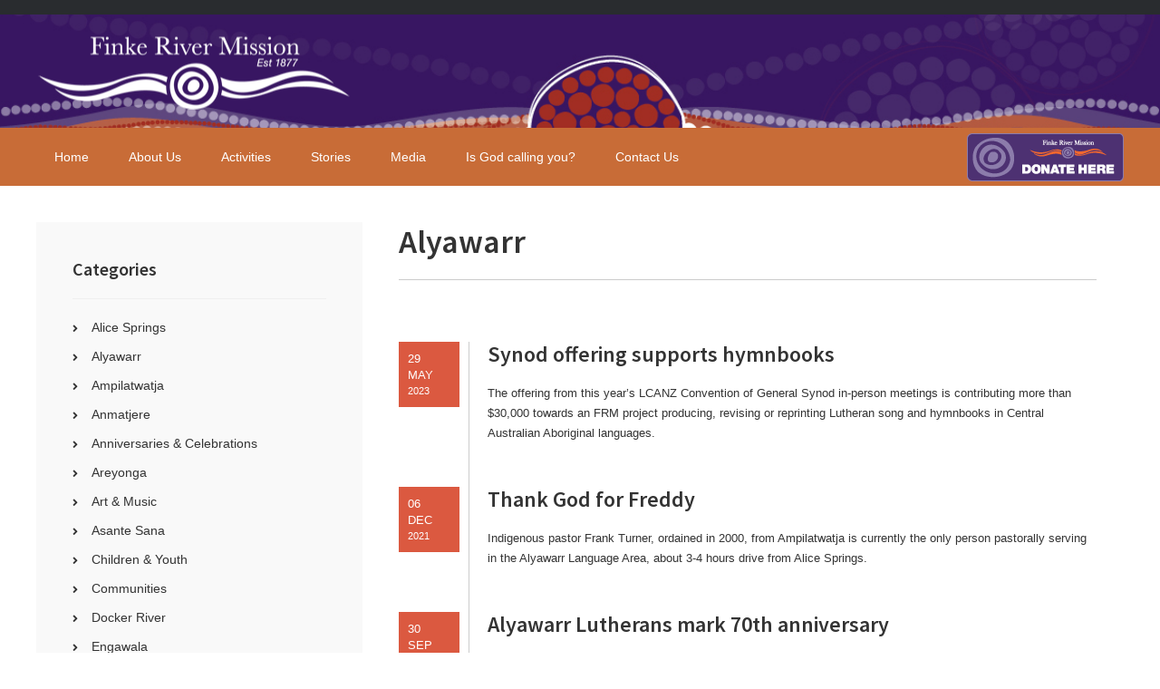

--- FILE ---
content_type: text/html; charset=UTF-8
request_url: https://finkerivermission.lca.org.au/category/alyawarr/
body_size: 9685
content:
<!DOCTYPE html>
<html lang="en-AU">
<head >
<meta charset="UTF-8" />
<meta name="viewport" content="width=device-width, initial-scale=1" />
<meta http-equiv="X-UA-Compatible" content="IE=edge" /><meta name='robots' content='index, follow, max-image-preview:large, max-snippet:-1, max-video-preview:-1' />
<script type="text/javascript">
/* <![CDATA[ */
 var gform;gform||(document.addEventListener("gform_main_scripts_loaded",function(){gform.scriptsLoaded=!0}),document.addEventListener("gform/theme/scripts_loaded",function(){gform.themeScriptsLoaded=!0}),window.addEventListener("DOMContentLoaded",function(){gform.domLoaded=!0}),gform={domLoaded:!1,scriptsLoaded:!1,themeScriptsLoaded:!1,isFormEditor:()=>"function"==typeof InitializeEditor,callIfLoaded:function(o){return!(!gform.domLoaded||!gform.scriptsLoaded||!gform.themeScriptsLoaded&&!gform.isFormEditor()||(gform.isFormEditor()&&console.warn("The use of gform.initializeOnLoaded() is deprecated in the form editor context and will be removed in Gravity Forms 3.1."),o(),0))},initializeOnLoaded:function(o){gform.callIfLoaded(o)||(document.addEventListener("gform_main_scripts_loaded",()=>{gform.scriptsLoaded=!0,gform.callIfLoaded(o)}),document.addEventListener("gform/theme/scripts_loaded",()=>{gform.themeScriptsLoaded=!0,gform.callIfLoaded(o)}),window.addEventListener("DOMContentLoaded",()=>{gform.domLoaded=!0,gform.callIfLoaded(o)}))},hooks:{action:{},filter:{}},addAction:function(o,r,e,t){gform.addHook("action",o,r,e,t)},addFilter:function(o,r,e,t){gform.addHook("filter",o,r,e,t)},doAction:function(o){gform.doHook("action",o,arguments)},applyFilters:function(o){return gform.doHook("filter",o,arguments)},removeAction:function(o,r){gform.removeHook("action",o,r)},removeFilter:function(o,r,e){gform.removeHook("filter",o,r,e)},addHook:function(o,r,e,t,n){null==gform.hooks[o][r]&&(gform.hooks[o][r]=[]);var d=gform.hooks[o][r];null==n&&(n=r+"_"+d.length),gform.hooks[o][r].push({tag:n,callable:e,priority:t=null==t?10:t})},doHook:function(r,o,e){var t;if(e=Array.prototype.slice.call(e,1),null!=gform.hooks[r][o]&&((o=gform.hooks[r][o]).sort(function(o,r){return o.priority-r.priority}),o.forEach(function(o){"function"!=typeof(t=o.callable)&&(t=window[t]),"action"==r?t.apply(null,e):e[0]=t.apply(null,e)})),"filter"==r)return e[0]},removeHook:function(o,r,t,n){var e;null!=gform.hooks[o][r]&&(e=(e=gform.hooks[o][r]).filter(function(o,r,e){return!!(null!=n&&n!=o.tag||null!=t&&t!=o.priority)}),gform.hooks[o][r]=e)}}); 
/* ]]> */
</script>


	<!-- This site is optimized with the Yoast SEO plugin v23.8 - https://yoast.com/wordpress/plugins/seo/ -->
	<title>Alyawarr Archives - Finke River Mission</title>
	<link rel="canonical" href="https://finkerivermission.lca.org.au/category/alyawarr/" />
	<meta property="og:locale" content="en_US" />
	<meta property="og:type" content="article" />
	<meta property="og:title" content="Alyawarr Archives - Finke River Mission" />
	<meta property="og:url" content="https://finkerivermission.lca.org.au/category/alyawarr/" />
	<meta property="og:site_name" content="Finke River Mission" />
	<meta name="twitter:card" content="summary_large_image" />
	<script type="application/ld+json" class="yoast-schema-graph">{"@context":"https://schema.org","@graph":[{"@type":"CollectionPage","@id":"https://finkerivermission.lca.org.au/category/alyawarr/","url":"https://finkerivermission.lca.org.au/category/alyawarr/","name":"Alyawarr Archives - Finke River Mission","isPartOf":{"@id":"https://finkerivermission.lca.org.au/#website"},"breadcrumb":{"@id":"https://finkerivermission.lca.org.au/category/alyawarr/#breadcrumb"},"inLanguage":"en-AU"},{"@type":"BreadcrumbList","@id":"https://finkerivermission.lca.org.au/category/alyawarr/#breadcrumb","itemListElement":[{"@type":"ListItem","position":1,"name":"Home","item":"https://finkerivermission.lca.org.au/"},{"@type":"ListItem","position":2,"name":"Alyawarr"}]},{"@type":"WebSite","@id":"https://finkerivermission.lca.org.au/#website","url":"https://finkerivermission.lca.org.au/","name":"Finke River Mission","description":"Est 1877","potentialAction":[{"@type":"SearchAction","target":{"@type":"EntryPoint","urlTemplate":"https://finkerivermission.lca.org.au/?s={search_term_string}"},"query-input":{"@type":"PropertyValueSpecification","valueRequired":true,"valueName":"search_term_string"}}],"inLanguage":"en-AU"}]}</script>
	<!-- / Yoast SEO plugin. -->


<link rel='dns-prefetch' href='//fonts.googleapis.com' />
<link rel='dns-prefetch' href='//use.fontawesome.com' />
<link rel="alternate" type="application/rss+xml" title="Finke River Mission &raquo; Feed" href="https://finkerivermission.lca.org.au/feed/" />
<link rel="alternate" type="application/rss+xml" title="Finke River Mission &raquo; Comments Feed" href="https://finkerivermission.lca.org.au/comments/feed/" />
<link rel="alternate" type="application/rss+xml" title="Finke River Mission &raquo; Alyawarr Category Feed" href="https://finkerivermission.lca.org.au/category/alyawarr/feed/" />
<script type="text/javascript">
/* <![CDATA[ */
window._wpemojiSettings = {"baseUrl":"https:\/\/s.w.org\/images\/core\/emoji\/15.0.3\/72x72\/","ext":".png","svgUrl":"https:\/\/s.w.org\/images\/core\/emoji\/15.0.3\/svg\/","svgExt":".svg","source":{"concatemoji":"https:\/\/finkerivermission.lca.org.au\/wp-includes\/js\/wp-emoji-release.min.js?ver=6.6.4"}};
/*! This file is auto-generated */
!function(i,n){var o,s,e;function c(e){try{var t={supportTests:e,timestamp:(new Date).valueOf()};sessionStorage.setItem(o,JSON.stringify(t))}catch(e){}}function p(e,t,n){e.clearRect(0,0,e.canvas.width,e.canvas.height),e.fillText(t,0,0);var t=new Uint32Array(e.getImageData(0,0,e.canvas.width,e.canvas.height).data),r=(e.clearRect(0,0,e.canvas.width,e.canvas.height),e.fillText(n,0,0),new Uint32Array(e.getImageData(0,0,e.canvas.width,e.canvas.height).data));return t.every(function(e,t){return e===r[t]})}function u(e,t,n){switch(t){case"flag":return n(e,"\ud83c\udff3\ufe0f\u200d\u26a7\ufe0f","\ud83c\udff3\ufe0f\u200b\u26a7\ufe0f")?!1:!n(e,"\ud83c\uddfa\ud83c\uddf3","\ud83c\uddfa\u200b\ud83c\uddf3")&&!n(e,"\ud83c\udff4\udb40\udc67\udb40\udc62\udb40\udc65\udb40\udc6e\udb40\udc67\udb40\udc7f","\ud83c\udff4\u200b\udb40\udc67\u200b\udb40\udc62\u200b\udb40\udc65\u200b\udb40\udc6e\u200b\udb40\udc67\u200b\udb40\udc7f");case"emoji":return!n(e,"\ud83d\udc26\u200d\u2b1b","\ud83d\udc26\u200b\u2b1b")}return!1}function f(e,t,n){var r="undefined"!=typeof WorkerGlobalScope&&self instanceof WorkerGlobalScope?new OffscreenCanvas(300,150):i.createElement("canvas"),a=r.getContext("2d",{willReadFrequently:!0}),o=(a.textBaseline="top",a.font="600 32px Arial",{});return e.forEach(function(e){o[e]=t(a,e,n)}),o}function t(e){var t=i.createElement("script");t.src=e,t.defer=!0,i.head.appendChild(t)}"undefined"!=typeof Promise&&(o="wpEmojiSettingsSupports",s=["flag","emoji"],n.supports={everything:!0,everythingExceptFlag:!0},e=new Promise(function(e){i.addEventListener("DOMContentLoaded",e,{once:!0})}),new Promise(function(t){var n=function(){try{var e=JSON.parse(sessionStorage.getItem(o));if("object"==typeof e&&"number"==typeof e.timestamp&&(new Date).valueOf()<e.timestamp+604800&&"object"==typeof e.supportTests)return e.supportTests}catch(e){}return null}();if(!n){if("undefined"!=typeof Worker&&"undefined"!=typeof OffscreenCanvas&&"undefined"!=typeof URL&&URL.createObjectURL&&"undefined"!=typeof Blob)try{var e="postMessage("+f.toString()+"("+[JSON.stringify(s),u.toString(),p.toString()].join(",")+"));",r=new Blob([e],{type:"text/javascript"}),a=new Worker(URL.createObjectURL(r),{name:"wpTestEmojiSupports"});return void(a.onmessage=function(e){c(n=e.data),a.terminate(),t(n)})}catch(e){}c(n=f(s,u,p))}t(n)}).then(function(e){for(var t in e)n.supports[t]=e[t],n.supports.everything=n.supports.everything&&n.supports[t],"flag"!==t&&(n.supports.everythingExceptFlag=n.supports.everythingExceptFlag&&n.supports[t]);n.supports.everythingExceptFlag=n.supports.everythingExceptFlag&&!n.supports.flag,n.DOMReady=!1,n.readyCallback=function(){n.DOMReady=!0}}).then(function(){return e}).then(function(){var e;n.supports.everything||(n.readyCallback(),(e=n.source||{}).concatemoji?t(e.concatemoji):e.wpemoji&&e.twemoji&&(t(e.twemoji),t(e.wpemoji)))}))}((window,document),window._wpemojiSettings);
/* ]]> */
</script>
<link rel='stylesheet' id='finke-river-mission-theme-css' href='https://finkerivermission.lca.org.au/wp-content/themes/frm/style.css?ver=2.2.3' type='text/css' media='all' />
<style id='wp-emoji-styles-inline-css' type='text/css'>

	img.wp-smiley, img.emoji {
		display: inline !important;
		border: none !important;
		box-shadow: none !important;
		height: 1em !important;
		width: 1em !important;
		margin: 0 0.07em !important;
		vertical-align: -0.1em !important;
		background: none !important;
		padding: 0 !important;
	}
</style>
<link rel='stylesheet' id='wp-block-library-css' href='https://finkerivermission.lca.org.au/wp-includes/css/dist/block-library/style.min.css?ver=6.6.4' type='text/css' media='all' />
<style id='classic-theme-styles-inline-css' type='text/css'>
/*! This file is auto-generated */
.wp-block-button__link{color:#fff;background-color:#32373c;border-radius:9999px;box-shadow:none;text-decoration:none;padding:calc(.667em + 2px) calc(1.333em + 2px);font-size:1.125em}.wp-block-file__button{background:#32373c;color:#fff;text-decoration:none}
</style>
<style id='global-styles-inline-css' type='text/css'>
:root{--wp--preset--aspect-ratio--square: 1;--wp--preset--aspect-ratio--4-3: 4/3;--wp--preset--aspect-ratio--3-4: 3/4;--wp--preset--aspect-ratio--3-2: 3/2;--wp--preset--aspect-ratio--2-3: 2/3;--wp--preset--aspect-ratio--16-9: 16/9;--wp--preset--aspect-ratio--9-16: 9/16;--wp--preset--color--black: #000000;--wp--preset--color--cyan-bluish-gray: #abb8c3;--wp--preset--color--white: #ffffff;--wp--preset--color--pale-pink: #f78da7;--wp--preset--color--vivid-red: #cf2e2e;--wp--preset--color--luminous-vivid-orange: #ff6900;--wp--preset--color--luminous-vivid-amber: #fcb900;--wp--preset--color--light-green-cyan: #7bdcb5;--wp--preset--color--vivid-green-cyan: #00d084;--wp--preset--color--pale-cyan-blue: #8ed1fc;--wp--preset--color--vivid-cyan-blue: #0693e3;--wp--preset--color--vivid-purple: #9b51e0;--wp--preset--gradient--vivid-cyan-blue-to-vivid-purple: linear-gradient(135deg,rgba(6,147,227,1) 0%,rgb(155,81,224) 100%);--wp--preset--gradient--light-green-cyan-to-vivid-green-cyan: linear-gradient(135deg,rgb(122,220,180) 0%,rgb(0,208,130) 100%);--wp--preset--gradient--luminous-vivid-amber-to-luminous-vivid-orange: linear-gradient(135deg,rgba(252,185,0,1) 0%,rgba(255,105,0,1) 100%);--wp--preset--gradient--luminous-vivid-orange-to-vivid-red: linear-gradient(135deg,rgba(255,105,0,1) 0%,rgb(207,46,46) 100%);--wp--preset--gradient--very-light-gray-to-cyan-bluish-gray: linear-gradient(135deg,rgb(238,238,238) 0%,rgb(169,184,195) 100%);--wp--preset--gradient--cool-to-warm-spectrum: linear-gradient(135deg,rgb(74,234,220) 0%,rgb(151,120,209) 20%,rgb(207,42,186) 40%,rgb(238,44,130) 60%,rgb(251,105,98) 80%,rgb(254,248,76) 100%);--wp--preset--gradient--blush-light-purple: linear-gradient(135deg,rgb(255,206,236) 0%,rgb(152,150,240) 100%);--wp--preset--gradient--blush-bordeaux: linear-gradient(135deg,rgb(254,205,165) 0%,rgb(254,45,45) 50%,rgb(107,0,62) 100%);--wp--preset--gradient--luminous-dusk: linear-gradient(135deg,rgb(255,203,112) 0%,rgb(199,81,192) 50%,rgb(65,88,208) 100%);--wp--preset--gradient--pale-ocean: linear-gradient(135deg,rgb(255,245,203) 0%,rgb(182,227,212) 50%,rgb(51,167,181) 100%);--wp--preset--gradient--electric-grass: linear-gradient(135deg,rgb(202,248,128) 0%,rgb(113,206,126) 100%);--wp--preset--gradient--midnight: linear-gradient(135deg,rgb(2,3,129) 0%,rgb(40,116,252) 100%);--wp--preset--font-size--small: 13px;--wp--preset--font-size--medium: 20px;--wp--preset--font-size--large: 36px;--wp--preset--font-size--x-large: 42px;--wp--preset--spacing--20: 0.44rem;--wp--preset--spacing--30: 0.67rem;--wp--preset--spacing--40: 1rem;--wp--preset--spacing--50: 1.5rem;--wp--preset--spacing--60: 2.25rem;--wp--preset--spacing--70: 3.38rem;--wp--preset--spacing--80: 5.06rem;--wp--preset--shadow--natural: 6px 6px 9px rgba(0, 0, 0, 0.2);--wp--preset--shadow--deep: 12px 12px 50px rgba(0, 0, 0, 0.4);--wp--preset--shadow--sharp: 6px 6px 0px rgba(0, 0, 0, 0.2);--wp--preset--shadow--outlined: 6px 6px 0px -3px rgba(255, 255, 255, 1), 6px 6px rgba(0, 0, 0, 1);--wp--preset--shadow--crisp: 6px 6px 0px rgba(0, 0, 0, 1);}:where(.is-layout-flex){gap: 0.5em;}:where(.is-layout-grid){gap: 0.5em;}body .is-layout-flex{display: flex;}.is-layout-flex{flex-wrap: wrap;align-items: center;}.is-layout-flex > :is(*, div){margin: 0;}body .is-layout-grid{display: grid;}.is-layout-grid > :is(*, div){margin: 0;}:where(.wp-block-columns.is-layout-flex){gap: 2em;}:where(.wp-block-columns.is-layout-grid){gap: 2em;}:where(.wp-block-post-template.is-layout-flex){gap: 1.25em;}:where(.wp-block-post-template.is-layout-grid){gap: 1.25em;}.has-black-color{color: var(--wp--preset--color--black) !important;}.has-cyan-bluish-gray-color{color: var(--wp--preset--color--cyan-bluish-gray) !important;}.has-white-color{color: var(--wp--preset--color--white) !important;}.has-pale-pink-color{color: var(--wp--preset--color--pale-pink) !important;}.has-vivid-red-color{color: var(--wp--preset--color--vivid-red) !important;}.has-luminous-vivid-orange-color{color: var(--wp--preset--color--luminous-vivid-orange) !important;}.has-luminous-vivid-amber-color{color: var(--wp--preset--color--luminous-vivid-amber) !important;}.has-light-green-cyan-color{color: var(--wp--preset--color--light-green-cyan) !important;}.has-vivid-green-cyan-color{color: var(--wp--preset--color--vivid-green-cyan) !important;}.has-pale-cyan-blue-color{color: var(--wp--preset--color--pale-cyan-blue) !important;}.has-vivid-cyan-blue-color{color: var(--wp--preset--color--vivid-cyan-blue) !important;}.has-vivid-purple-color{color: var(--wp--preset--color--vivid-purple) !important;}.has-black-background-color{background-color: var(--wp--preset--color--black) !important;}.has-cyan-bluish-gray-background-color{background-color: var(--wp--preset--color--cyan-bluish-gray) !important;}.has-white-background-color{background-color: var(--wp--preset--color--white) !important;}.has-pale-pink-background-color{background-color: var(--wp--preset--color--pale-pink) !important;}.has-vivid-red-background-color{background-color: var(--wp--preset--color--vivid-red) !important;}.has-luminous-vivid-orange-background-color{background-color: var(--wp--preset--color--luminous-vivid-orange) !important;}.has-luminous-vivid-amber-background-color{background-color: var(--wp--preset--color--luminous-vivid-amber) !important;}.has-light-green-cyan-background-color{background-color: var(--wp--preset--color--light-green-cyan) !important;}.has-vivid-green-cyan-background-color{background-color: var(--wp--preset--color--vivid-green-cyan) !important;}.has-pale-cyan-blue-background-color{background-color: var(--wp--preset--color--pale-cyan-blue) !important;}.has-vivid-cyan-blue-background-color{background-color: var(--wp--preset--color--vivid-cyan-blue) !important;}.has-vivid-purple-background-color{background-color: var(--wp--preset--color--vivid-purple) !important;}.has-black-border-color{border-color: var(--wp--preset--color--black) !important;}.has-cyan-bluish-gray-border-color{border-color: var(--wp--preset--color--cyan-bluish-gray) !important;}.has-white-border-color{border-color: var(--wp--preset--color--white) !important;}.has-pale-pink-border-color{border-color: var(--wp--preset--color--pale-pink) !important;}.has-vivid-red-border-color{border-color: var(--wp--preset--color--vivid-red) !important;}.has-luminous-vivid-orange-border-color{border-color: var(--wp--preset--color--luminous-vivid-orange) !important;}.has-luminous-vivid-amber-border-color{border-color: var(--wp--preset--color--luminous-vivid-amber) !important;}.has-light-green-cyan-border-color{border-color: var(--wp--preset--color--light-green-cyan) !important;}.has-vivid-green-cyan-border-color{border-color: var(--wp--preset--color--vivid-green-cyan) !important;}.has-pale-cyan-blue-border-color{border-color: var(--wp--preset--color--pale-cyan-blue) !important;}.has-vivid-cyan-blue-border-color{border-color: var(--wp--preset--color--vivid-cyan-blue) !important;}.has-vivid-purple-border-color{border-color: var(--wp--preset--color--vivid-purple) !important;}.has-vivid-cyan-blue-to-vivid-purple-gradient-background{background: var(--wp--preset--gradient--vivid-cyan-blue-to-vivid-purple) !important;}.has-light-green-cyan-to-vivid-green-cyan-gradient-background{background: var(--wp--preset--gradient--light-green-cyan-to-vivid-green-cyan) !important;}.has-luminous-vivid-amber-to-luminous-vivid-orange-gradient-background{background: var(--wp--preset--gradient--luminous-vivid-amber-to-luminous-vivid-orange) !important;}.has-luminous-vivid-orange-to-vivid-red-gradient-background{background: var(--wp--preset--gradient--luminous-vivid-orange-to-vivid-red) !important;}.has-very-light-gray-to-cyan-bluish-gray-gradient-background{background: var(--wp--preset--gradient--very-light-gray-to-cyan-bluish-gray) !important;}.has-cool-to-warm-spectrum-gradient-background{background: var(--wp--preset--gradient--cool-to-warm-spectrum) !important;}.has-blush-light-purple-gradient-background{background: var(--wp--preset--gradient--blush-light-purple) !important;}.has-blush-bordeaux-gradient-background{background: var(--wp--preset--gradient--blush-bordeaux) !important;}.has-luminous-dusk-gradient-background{background: var(--wp--preset--gradient--luminous-dusk) !important;}.has-pale-ocean-gradient-background{background: var(--wp--preset--gradient--pale-ocean) !important;}.has-electric-grass-gradient-background{background: var(--wp--preset--gradient--electric-grass) !important;}.has-midnight-gradient-background{background: var(--wp--preset--gradient--midnight) !important;}.has-small-font-size{font-size: var(--wp--preset--font-size--small) !important;}.has-medium-font-size{font-size: var(--wp--preset--font-size--medium) !important;}.has-large-font-size{font-size: var(--wp--preset--font-size--large) !important;}.has-x-large-font-size{font-size: var(--wp--preset--font-size--x-large) !important;}
:where(.wp-block-post-template.is-layout-flex){gap: 1.25em;}:where(.wp-block-post-template.is-layout-grid){gap: 1.25em;}
:where(.wp-block-columns.is-layout-flex){gap: 2em;}:where(.wp-block-columns.is-layout-grid){gap: 2em;}
:root :where(.wp-block-pullquote){font-size: 1.5em;line-height: 1.6;}
</style>
<link rel='stylesheet' id='google-fonts-css' href='//fonts.googleapis.com/css?family=Lato%3A300%2C400%2C700%7CRoboto&#038;ver=2.2.3' type='text/css' media='all' />
<link rel='stylesheet' id='font-awesome-free-css' href='//use.fontawesome.com/releases/v5.2.0/css/all.css?ver=6.6.4' type='text/css' media='all' />
<link rel='stylesheet' id='font-awesome-5-css' href='https://finkerivermission.lca.org.au/wp-content/plugins/bb-plugin//fonts/fontawesome/5.15.4/css/all.min.css?ver=2.5.2.1' type='text/css' media='all' />
<link rel='stylesheet' id='font-awesome-css' href='https://finkerivermission.lca.org.au/wp-content/plugins/bb-plugin/fonts/fontawesome/5.15.4/css/v4-shims.min.css?ver=2.5.2.1' type='text/css' media='all' />
<script type="text/javascript" src="https://finkerivermission.lca.org.au/wp-includes/js/jquery/jquery.min.js?ver=3.7.1" id="jquery-core-js"></script>
<script type="text/javascript" src="https://finkerivermission.lca.org.au/wp-includes/js/jquery/jquery-migrate.min.js?ver=3.4.1" id="jquery-migrate-js"></script>
<link rel="https://api.w.org/" href="https://finkerivermission.lca.org.au/wp-json/" /><link rel="alternate" title="JSON" type="application/json" href="https://finkerivermission.lca.org.au/wp-json/wp/v2/categories/25" /><link rel="EditURI" type="application/rsd+xml" title="RSD" href="https://finkerivermission.lca.org.au/xmlrpc.php?rsd" />
<meta name="generator" content="WordPress 6.6.4" />
<link rel="icon" href="https://finkerivermission.lca.org.au/wp-content/themes/frm/images/favicon.ico" />
<script src="https://kit.fontawesome.com/d714ab37dd.js"></script>
<!-- Global site tag (gtag.js) - Google Analytics -->
<script async src="https://www.googletagmanager.com/gtag/js?id=UA-83419818-8"></script>
<script>
  window.dataLayer = window.dataLayer || [];
  function gtag(){dataLayer.push(arguments);}
  gtag('js', new Date());

  gtag('config', 'UA-83419818-8');
</script>
		<style type="text/css" id="wp-custom-css">
			.before-footer .wrap {
	margin: auto;
}
.nav-primary .genesis-nav-menu .sub-menu a:hover { background: #381662; }		</style>
		</head>
<body class="archive category category-alyawarr category-25 header-image header-full-width sidebar-content genesis-breadcrumbs-hidden genesis-footer-widgets-visible"><div class="site-container"><ul class="genesis-skip-link"><li><a href="#genesis-nav-primary" class="screen-reader-shortcut"> Skip to primary navigation</a></li><li><a href="#genesis-content" class="screen-reader-shortcut"> Skip to main content</a></li><li><a href="#genesis-sidebar-primary" class="screen-reader-shortcut"> Skip to primary sidebar</a></li><li><a href="#genesis-footer-widgets" class="screen-reader-shortcut"> Skip to footer</a></li></ul><div class="header-bar"><div class="wrap"></div></div><header class="site-header"><div class="wrap"><div class="title-area"><p class="site-title"><a href="https://finkerivermission.lca.org.au/">Finke River Mission</a></p><p class="site-description">Est 1877</p></div></div></header><nav class="nav-primary" aria-label="Main" id="genesis-nav-primary"><div class="wrap"><ul id="menu-main-navigation" class="menu genesis-nav-menu menu-primary js-superfish"><li id="menu-item-2472" class="menu-item menu-item-type-post_type menu-item-object-page menu-item-home menu-item-2472"><a href="https://finkerivermission.lca.org.au/"><span >Home</span></a></li>
<li id="menu-item-2478" class="menu-item menu-item-type-post_type menu-item-object-page menu-item-has-children menu-item-2478"><a href="https://finkerivermission.lca.org.au/about-us/"><span >About Us</span></a>
<ul class="sub-menu">
	<li id="menu-item-2543" class="menu-item menu-item-type-post_type menu-item-object-page menu-item-2543"><a href="https://finkerivermission.lca.org.au/about-us/our-history/"><span >History</span></a></li>
</ul>
</li>
<li id="menu-item-2477" class="menu-item menu-item-type-post_type menu-item-object-page menu-item-2477"><a href="https://finkerivermission.lca.org.au/ministries/"><span >Activities</span></a></li>
<li id="menu-item-2476" class="menu-item menu-item-type-post_type menu-item-object-page menu-item-2476"><a href="https://finkerivermission.lca.org.au/stories/"><span >Stories</span></a></li>
<li id="menu-item-2473" class="menu-item menu-item-type-post_type menu-item-object-page menu-item-has-children menu-item-2473"><a href="https://finkerivermission.lca.org.au/media/"><span >Media</span></a>
<ul class="sub-menu">
	<li id="menu-item-2541" class="menu-item menu-item-type-post_type menu-item-object-page menu-item-2541"><a href="https://finkerivermission.lca.org.au/media/videos/"><span >Videos</span></a></li>
</ul>
</li>
<li id="menu-item-3062" class="menu-item menu-item-type-post_type menu-item-object-page menu-item-has-children menu-item-3062"><a href="https://finkerivermission.lca.org.au/is-god-calling-you/"><span >Is God calling you?</span></a>
<ul class="sub-menu">
	<li id="menu-item-3063" class="menu-item menu-item-type-post_type menu-item-object-page menu-item-3063"><a href="https://finkerivermission.lca.org.au/is-god-calling-you/testimonials/"><span >Testimonials</span></a></li>
	<li id="menu-item-2540" class="menu-item menu-item-type-post_type menu-item-object-page menu-item-2540"><a href="https://finkerivermission.lca.org.au/employment/"><span >Employment</span></a></li>
</ul>
</li>
<li id="menu-item-2474" class="menu-item menu-item-type-post_type menu-item-object-page menu-item-2474"><a href="https://finkerivermission.lca.org.au/contact-us/"><span >Contact Us</span></a></li>
<li id="menu-item-2501" class="donate-now menu-item menu-item-type-custom menu-item-object-custom menu-item-2501"><a href="https://donation.lca.org.au/?o=2106"><span >Donate Now</span></a></li>
</ul></div></nav><div class="mobile-nav"></div><div class="site-inner"><div class="content-sidebar-wrap"><main class="content" id="genesis-content"><h1>Alyawarr</h1><p></p><div class="page hentry entry"><div class="entry-content"><div id="testimonials"><div class="one-tenth first"><div><div class="post-date"><span class="day">29</span><br /><span class="month">May</span><span class="year">2023</span></div></div></div><div class="nine-tenths" style="border-left:1px solid #ccc; padding-left: 20px;"><a href="https://finkerivermission.lca.org.au/synod-offering-supports-hymnbooks/"><h3>Synod offering supports hymnbooks</h3></a><div class="quote-obtuse"><div class="pic"><a href="https://finkerivermission.lca.org.au/synod-offering-supports-hymnbooks/"></a></div></div><p>The offering from this year’s LCANZ Convention of General Synod in-person meetings is contributing more than $30,000 towards an FRM project producing, revising or reprinting Lutheran song and hymnbooks in Central Australian Aboriginal languages.</p>
<p></p></div></div><div id="testimonials"><div class="one-tenth first"><div><div class="post-date"><span class="day">06</span><br /><span class="month">Dec</span><span class="year">2021</span></div></div></div><div class="nine-tenths" style="border-left:1px solid #ccc; padding-left: 20px;"><a href="https://finkerivermission.lca.org.au/thank-god-for-freddy/"><h3>Thank God for Freddy</h3></a><div class="quote-obtuse"><div class="pic"><a href="https://finkerivermission.lca.org.au/thank-god-for-freddy/"></a></div></div><p>Indigenous pastor Frank Turner, ordained in 2000, from Ampilatwatja is currently the only person pastorally serving in the Alyawarr Language Area, about 3-4 hours drive from Alice Springs.</p>
<p></p></div></div><div id="testimonials"><div class="one-tenth first"><div><div class="post-date"><span class="day">30</span><br /><span class="month">Sep</span><span class="year">2020</span></div></div></div><div class="nine-tenths" style="border-left:1px solid #ccc; padding-left: 20px;"><a href="https://finkerivermission.lca.org.au/alyawarr-lutherans-mark-70th-anniversary/"><h3>Alyawarr Lutherans mark 70th anniversary</h3></a><div class="quote-obtuse"><div class="pic"><a href="https://finkerivermission.lca.org.au/alyawarr-lutherans-mark-70th-anniversary/"></a></div></div><p>Since 2017, representatives of the Lutheran congregations of the Sandover have been meeting at the main community Ampilatwatja for their annual regional conference. This year they met on the weekend of 12–13 September – later than usual, due to COVID-19.</p>
<p></p></div></div><div id="testimonials"><div class="one-tenth first"><div><div class="post-date"><span class="day">16</span><br /><span class="month">Sep</span><span class="year">2020</span></div></div></div><div class="nine-tenths" style="border-left:1px solid #ccc; padding-left: 20px;"><a href="https://finkerivermission.lca.org.au/gods-work-with-the-alyawarr-people/"><h3>God’s work with the Alyawarr people</h3></a><div class="quote-obtuse"><div class="pic"><a href="https://finkerivermission.lca.org.au/gods-work-with-the-alyawarr-people/"></a></div></div><p>Pre-1950 the Lutheran missionary Pastor F W Albrecht began visiting the remote Alyawarr area (the Sandover region), 300 kilometres north-east of Alice Springs. </p>
<p></p></div></div><div id="testimonials"><div class="one-tenth first"><div><div class="post-date"><span class="day">15</span><br /><span class="month">Nov</span><span class="year">2019</span></div></div></div><div class="nine-tenths" style="border-left:1px solid #ccc; padding-left: 20px;"><a href="https://finkerivermission.lca.org.au/learning-alyawarr-just-give-it-a-go/"><h3>Learning Alyawarr – just give it a go!</h3></a><div class="quote-obtuse"><div class="pic"><a href="https://finkerivermission.lca.org.au/learning-alyawarr-just-give-it-a-go/"></a></div></div><p>For Michael Jacobsen, it is very important to communicate directly with the Aboriginal people, and this is not possible without the Alyawarr language.</p>
<p></p></div></div><div id="testimonials"><div class="one-tenth first"><div><div class="post-date"><span class="day">01</span><br /><span class="month">Aug</span><span class="year">2019</span></div></div></div><div class="nine-tenths" style="border-left:1px solid #ccc; padding-left: 20px;"><a href="https://finkerivermission.lca.org.au/new-church-dedicated-at-engawala-community/"><h3>New church dedicated at Engawala community</h3></a><div class="quote-obtuse"><div class="pic"><a href="https://finkerivermission.lca.org.au/new-church-dedicated-at-engawala-community/"></a></div></div><p>A new bush church has been dedicated at the small community of Engawala in the Northern Territory,150 kilometres north-east of Alice Springs.</p>
<p></p></div></div><div id="testimonials"><div class="one-tenth first"><div><div class="post-date"><span class="day">03</span><br /><span class="month">May</span><span class="year">2019</span></div></div></div><div class="nine-tenths" style="border-left:1px solid #ccc; padding-left: 20px;"><a href="https://finkerivermission.lca.org.au/joy-over-the-one-who-has-come/"><h3>Joy over the one who has come</h3></a><div class="quote-obtuse"><div class="pic"><a href="https://finkerivermission.lca.org.au/joy-over-the-one-who-has-come/"></a></div></div><p>Confirmation class at Alcoota. Often I announce it in the church services. The parents, especially the mothers, ask me to write down the names of their daughters and sons to be confirmed this year. </p>
<p></p></div></div><div id="testimonials"><div class="one-tenth first"><div><div class="post-date"><span class="day">20</span><br /><span class="month">Jun</span><span class="year">2015</span></div></div></div><div class="nine-tenths" style="border-left:1px solid #ccc; padding-left: 20px;"><a href="https://finkerivermission.lca.org.au/meet-pastor-darryl-mattner/"><h3>Meet Pastor Darryl Mattner</h3></a><div class="quote-obtuse"><div class="pic"><a href="https://finkerivermission.lca.org.au/meet-pastor-darryl-mattner/"></a></div></div><p>Pastor Darryl Mattner was installed to work in the Anmatjere and Alyawarr region. The area is about three hours north-west, three hours north and about four hours north-east from Alice Springs.</p>
<p></p></div></div><div id="testimonials"><div class="one-tenth first"><div><div class="post-date"><span class="day">17</span><br /><span class="month">Dec</span><span class="year">2013</span></div></div></div><div class="nine-tenths" style="border-left:1px solid #ccc; padding-left: 20px;"><a href="https://finkerivermission.lca.org.au/tatachilla-college-partnership/"><h3>Tatachilla College partnership</h3></a><div class="quote-obtuse"><div class="pic"><a href="https://finkerivermission.lca.org.au/tatachilla-college-partnership/"></a></div></div><p>A team of Tatachilla Lutheran College students recently combined community interaction with physical assistance in the Alyawarr region, approximately 300 kms north east of Alice Springs. </p>
<p></p></div></div></div><!-- end .entry-content --></div><!-- end .page .hentry .entry --></main><aside class="sidebar sidebar-primary widget-area" role="complementary" aria-label="Primary Sidebar" id="genesis-sidebar-primary"><h2 class="genesis-sidebar-title screen-reader-text">Primary Sidebar</h2><section id="categories-2" class="widget widget_categories"><div class="widget-wrap"><h3 class="widgettitle widget-title">Categories</h3>

			<ul>
					<li class="cat-item cat-item-23"><a href="https://finkerivermission.lca.org.au/category/alice-springs/">Alice Springs</a>
</li>
	<li class="cat-item cat-item-25 current-cat"><a aria-current="page" href="https://finkerivermission.lca.org.au/category/alyawarr/">Alyawarr</a>
</li>
	<li class="cat-item cat-item-9"><a href="https://finkerivermission.lca.org.au/category/ampilatwatja/">Ampilatwatja</a>
</li>
	<li class="cat-item cat-item-29"><a href="https://finkerivermission.lca.org.au/category/anmatjere/">Anmatjere</a>
</li>
	<li class="cat-item cat-item-34"><a href="https://finkerivermission.lca.org.au/category/anniversaries-celebrations/">Anniversaries &amp; Celebrations</a>
</li>
	<li class="cat-item cat-item-4"><a href="https://finkerivermission.lca.org.au/category/areyonga/">Areyonga</a>
</li>
	<li class="cat-item cat-item-2"><a href="https://finkerivermission.lca.org.au/category/art-music/">Art &amp; Music</a>
</li>
	<li class="cat-item cat-item-5"><a href="https://finkerivermission.lca.org.au/category/asante-sana/">Asante Sana</a>
</li>
	<li class="cat-item cat-item-35"><a href="https://finkerivermission.lca.org.au/category/children-youth/">Children &amp; Youth</a>
</li>
	<li class="cat-item cat-item-3"><a href="https://finkerivermission.lca.org.au/category/communities/">Communities</a>
</li>
	<li class="cat-item cat-item-28"><a href="https://finkerivermission.lca.org.au/category/docker-river/">Docker River</a>
</li>
	<li class="cat-item cat-item-47"><a href="https://finkerivermission.lca.org.au/category/engawala/">Engawala</a>
</li>
	<li class="cat-item cat-item-14"><a href="https://finkerivermission.lca.org.au/category/haasts-bluff/">Haasts Bluff</a>
</li>
	<li class="cat-item cat-item-15"><a href="https://finkerivermission.lca.org.au/category/hermannsburg/">Hermannsburg</a>
</li>
	<li class="cat-item cat-item-22"><a href="https://finkerivermission.lca.org.au/category/imanpa/">Imanpa</a>
</li>
	<li class="cat-item cat-item-33"><a href="https://finkerivermission.lca.org.au/category/kintore/">Kintore</a>
</li>
	<li class="cat-item cat-item-31"><a href="https://finkerivermission.lca.org.au/category/kiwirrkurra/">Kiwirrkurra</a>
</li>
	<li class="cat-item cat-item-24"><a href="https://finkerivermission.lca.org.au/category/kwala-kwala/">Kwala Kwala</a>
</li>
	<li class="cat-item cat-item-19"><a href="https://finkerivermission.lca.org.au/category/lilla/">Lilla</a>
</li>
	<li class="cat-item cat-item-32"><a href="https://finkerivermission.lca.org.au/category/mt-liebig/">Mt Liebig</a>
</li>
	<li class="cat-item cat-item-20"><a href="https://finkerivermission.lca.org.au/category/mutitjulu/">Mutitjulu</a>
</li>
	<li class="cat-item cat-item-10"><a href="https://finkerivermission.lca.org.au/category/napperby/">Napperby</a>
</li>
	<li class="cat-item cat-item-26"><a href="https://finkerivermission.lca.org.au/category/papunya/">Papunya</a>
</li>
	<li class="cat-item cat-item-36"><a href="https://finkerivermission.lca.org.au/category/partnerships/">Partnerships</a>
</li>
	<li class="cat-item cat-item-7"><a href="https://finkerivermission.lca.org.au/category/pastors-staff/">Pastors &amp; Staff</a>
</li>
	<li class="cat-item cat-item-27"><a href="https://finkerivermission.lca.org.au/category/pintupi-luritja/">Pintupi-Luritja</a>
</li>
	<li class="cat-item cat-item-16"><a href="https://finkerivermission.lca.org.au/category/six-mile/">Six Mile</a>
</li>
	<li class="cat-item cat-item-21"><a href="https://finkerivermission.lca.org.au/category/stirling/">Stirling</a>
</li>
	<li class="cat-item cat-item-30"><a href="https://finkerivermission.lca.org.au/category/tara/">Tara</a>
</li>
	<li class="cat-item cat-item-11"><a href="https://finkerivermission.lca.org.au/category/ti-tree/">Ti Tree</a>
</li>
	<li class="cat-item cat-item-6"><a href="https://finkerivermission.lca.org.au/category/titjikala/">Titjikala</a>
</li>
	<li class="cat-item cat-item-8"><a href="https://finkerivermission.lca.org.au/category/training/">Training</a>
</li>
	<li class="cat-item cat-item-1"><a href="https://finkerivermission.lca.org.au/category/uncategorised/">Uncategorised</a>
</li>
	<li class="cat-item cat-item-17"><a href="https://finkerivermission.lca.org.au/category/uncategorized/">Uncategorized</a>
</li>
	<li class="cat-item cat-item-13"><a href="https://finkerivermission.lca.org.au/category/volunteers-supporters/">Volunteers &amp; Supporters</a>
</li>
	<li class="cat-item cat-item-12"><a href="https://finkerivermission.lca.org.au/category/women/">Women</a>
</li>
	<li class="cat-item cat-item-18"><a href="https://finkerivermission.lca.org.au/category/yirara-college/">Yirara College</a>
</li>
			</ul>

			</div></section>
<section id="archives-2" class="widget widget_archive"><div class="widget-wrap"><h3 class="widgettitle widget-title">Archives</h3>

			<ul>
					<li><a href='https://finkerivermission.lca.org.au/2025/10/'>October 2025</a></li>
	<li><a href='https://finkerivermission.lca.org.au/2025/09/'>September 2025</a></li>
	<li><a href='https://finkerivermission.lca.org.au/2025/08/'>August 2025</a></li>
	<li><a href='https://finkerivermission.lca.org.au/2025/03/'>March 2025</a></li>
	<li><a href='https://finkerivermission.lca.org.au/2025/02/'>February 2025</a></li>
	<li><a href='https://finkerivermission.lca.org.au/2025/01/'>January 2025</a></li>
	<li><a href='https://finkerivermission.lca.org.au/2024/08/'>August 2024</a></li>
	<li><a href='https://finkerivermission.lca.org.au/2024/07/'>July 2024</a></li>
	<li><a href='https://finkerivermission.lca.org.au/2024/06/'>June 2024</a></li>
	<li><a href='https://finkerivermission.lca.org.au/2024/01/'>January 2024</a></li>
	<li><a href='https://finkerivermission.lca.org.au/2023/12/'>December 2023</a></li>
	<li><a href='https://finkerivermission.lca.org.au/2023/11/'>November 2023</a></li>
	<li><a href='https://finkerivermission.lca.org.au/2023/10/'>October 2023</a></li>
	<li><a href='https://finkerivermission.lca.org.au/2023/08/'>August 2023</a></li>
	<li><a href='https://finkerivermission.lca.org.au/2023/07/'>July 2023</a></li>
	<li><a href='https://finkerivermission.lca.org.au/2023/06/'>June 2023</a></li>
	<li><a href='https://finkerivermission.lca.org.au/2023/05/'>May 2023</a></li>
	<li><a href='https://finkerivermission.lca.org.au/2023/04/'>April 2023</a></li>
	<li><a href='https://finkerivermission.lca.org.au/2023/03/'>March 2023</a></li>
	<li><a href='https://finkerivermission.lca.org.au/2023/02/'>February 2023</a></li>
	<li><a href='https://finkerivermission.lca.org.au/2023/01/'>January 2023</a></li>
	<li><a href='https://finkerivermission.lca.org.au/2022/12/'>December 2022</a></li>
	<li><a href='https://finkerivermission.lca.org.au/2022/11/'>November 2022</a></li>
	<li><a href='https://finkerivermission.lca.org.au/2022/10/'>October 2022</a></li>
	<li><a href='https://finkerivermission.lca.org.au/2022/06/'>June 2022</a></li>
	<li><a href='https://finkerivermission.lca.org.au/2022/05/'>May 2022</a></li>
	<li><a href='https://finkerivermission.lca.org.au/2022/04/'>April 2022</a></li>
	<li><a href='https://finkerivermission.lca.org.au/2022/03/'>March 2022</a></li>
	<li><a href='https://finkerivermission.lca.org.au/2021/12/'>December 2021</a></li>
	<li><a href='https://finkerivermission.lca.org.au/2021/11/'>November 2021</a></li>
	<li><a href='https://finkerivermission.lca.org.au/2021/10/'>October 2021</a></li>
	<li><a href='https://finkerivermission.lca.org.au/2021/07/'>July 2021</a></li>
	<li><a href='https://finkerivermission.lca.org.au/2021/06/'>June 2021</a></li>
	<li><a href='https://finkerivermission.lca.org.au/2021/05/'>May 2021</a></li>
	<li><a href='https://finkerivermission.lca.org.au/2021/04/'>April 2021</a></li>
	<li><a href='https://finkerivermission.lca.org.au/2021/02/'>February 2021</a></li>
	<li><a href='https://finkerivermission.lca.org.au/2021/01/'>January 2021</a></li>
	<li><a href='https://finkerivermission.lca.org.au/2020/12/'>December 2020</a></li>
	<li><a href='https://finkerivermission.lca.org.au/2020/11/'>November 2020</a></li>
	<li><a href='https://finkerivermission.lca.org.au/2020/10/'>October 2020</a></li>
	<li><a href='https://finkerivermission.lca.org.au/2020/09/'>September 2020</a></li>
	<li><a href='https://finkerivermission.lca.org.au/2020/08/'>August 2020</a></li>
	<li><a href='https://finkerivermission.lca.org.au/2020/06/'>June 2020</a></li>
	<li><a href='https://finkerivermission.lca.org.au/2020/05/'>May 2020</a></li>
	<li><a href='https://finkerivermission.lca.org.au/2020/04/'>April 2020</a></li>
	<li><a href='https://finkerivermission.lca.org.au/2020/03/'>March 2020</a></li>
	<li><a href='https://finkerivermission.lca.org.au/2020/02/'>February 2020</a></li>
	<li><a href='https://finkerivermission.lca.org.au/2019/11/'>November 2019</a></li>
	<li><a href='https://finkerivermission.lca.org.au/2019/10/'>October 2019</a></li>
	<li><a href='https://finkerivermission.lca.org.au/2019/09/'>September 2019</a></li>
	<li><a href='https://finkerivermission.lca.org.au/2019/08/'>August 2019</a></li>
	<li><a href='https://finkerivermission.lca.org.au/2019/06/'>June 2019</a></li>
	<li><a href='https://finkerivermission.lca.org.au/2019/05/'>May 2019</a></li>
	<li><a href='https://finkerivermission.lca.org.au/2019/04/'>April 2019</a></li>
	<li><a href='https://finkerivermission.lca.org.au/2019/02/'>February 2019</a></li>
	<li><a href='https://finkerivermission.lca.org.au/2019/01/'>January 2019</a></li>
	<li><a href='https://finkerivermission.lca.org.au/2018/12/'>December 2018</a></li>
	<li><a href='https://finkerivermission.lca.org.au/2018/11/'>November 2018</a></li>
	<li><a href='https://finkerivermission.lca.org.au/2018/09/'>September 2018</a></li>
	<li><a href='https://finkerivermission.lca.org.au/2018/08/'>August 2018</a></li>
	<li><a href='https://finkerivermission.lca.org.au/2018/07/'>July 2018</a></li>
	<li><a href='https://finkerivermission.lca.org.au/2018/06/'>June 2018</a></li>
	<li><a href='https://finkerivermission.lca.org.au/2018/05/'>May 2018</a></li>
	<li><a href='https://finkerivermission.lca.org.au/2018/04/'>April 2018</a></li>
	<li><a href='https://finkerivermission.lca.org.au/2017/12/'>December 2017</a></li>
	<li><a href='https://finkerivermission.lca.org.au/2017/11/'>November 2017</a></li>
	<li><a href='https://finkerivermission.lca.org.au/2017/09/'>September 2017</a></li>
	<li><a href='https://finkerivermission.lca.org.au/2017/08/'>August 2017</a></li>
	<li><a href='https://finkerivermission.lca.org.au/2017/07/'>July 2017</a></li>
	<li><a href='https://finkerivermission.lca.org.au/2017/06/'>June 2017</a></li>
	<li><a href='https://finkerivermission.lca.org.au/2017/05/'>May 2017</a></li>
	<li><a href='https://finkerivermission.lca.org.au/2017/04/'>April 2017</a></li>
	<li><a href='https://finkerivermission.lca.org.au/2017/03/'>March 2017</a></li>
	<li><a href='https://finkerivermission.lca.org.au/2017/02/'>February 2017</a></li>
	<li><a href='https://finkerivermission.lca.org.au/2017/01/'>January 2017</a></li>
	<li><a href='https://finkerivermission.lca.org.au/2016/12/'>December 2016</a></li>
	<li><a href='https://finkerivermission.lca.org.au/2016/11/'>November 2016</a></li>
	<li><a href='https://finkerivermission.lca.org.au/2016/10/'>October 2016</a></li>
	<li><a href='https://finkerivermission.lca.org.au/2016/08/'>August 2016</a></li>
	<li><a href='https://finkerivermission.lca.org.au/2016/07/'>July 2016</a></li>
	<li><a href='https://finkerivermission.lca.org.au/2016/06/'>June 2016</a></li>
	<li><a href='https://finkerivermission.lca.org.au/2016/05/'>May 2016</a></li>
	<li><a href='https://finkerivermission.lca.org.au/2016/03/'>March 2016</a></li>
	<li><a href='https://finkerivermission.lca.org.au/2015/11/'>November 2015</a></li>
	<li><a href='https://finkerivermission.lca.org.au/2015/10/'>October 2015</a></li>
	<li><a href='https://finkerivermission.lca.org.au/2015/09/'>September 2015</a></li>
	<li><a href='https://finkerivermission.lca.org.au/2015/08/'>August 2015</a></li>
	<li><a href='https://finkerivermission.lca.org.au/2015/07/'>July 2015</a></li>
	<li><a href='https://finkerivermission.lca.org.au/2015/06/'>June 2015</a></li>
	<li><a href='https://finkerivermission.lca.org.au/2014/12/'>December 2014</a></li>
	<li><a href='https://finkerivermission.lca.org.au/2014/07/'>July 2014</a></li>
	<li><a href='https://finkerivermission.lca.org.au/2014/06/'>June 2014</a></li>
	<li><a href='https://finkerivermission.lca.org.au/2013/12/'>December 2013</a></li>
	<li><a href='https://finkerivermission.lca.org.au/2013/06/'>June 2013</a></li>
	<li><a href='https://finkerivermission.lca.org.au/2012/06/'>June 2012</a></li>
	<li><a href='https://finkerivermission.lca.org.au/2011/12/'>December 2011</a></li>
	<li><a href='https://finkerivermission.lca.org.au/2011/06/'>June 2011</a></li>
			</ul>

			</div></section>
</aside></div></div><div class="before-footer"><div class="wrap"><section id="text-4" class="widget widget_text"><div class="widget-wrap">			<div class="textwidget"><p>© 2020 Finke River Mission. All Rights Reserved.</p>
</div>
		</div></section>
<section id="nav_menu-2" class="widget widget_nav_menu"><div class="widget-wrap"><div class="menu-footer-navigation-container"><ul id="menu-footer-navigation" class="menu"><li id="menu-item-2502" class="menu-item menu-item-type-post_type menu-item-object-page menu-item-home menu-item-2502"><a href="https://finkerivermission.lca.org.au/">Home</a></li>
<li id="menu-item-2503" class="menu-item menu-item-type-post_type menu-item-object-page menu-item-2503"><a href="https://finkerivermission.lca.org.au/about-us/">About Us</a></li>
<li id="menu-item-2504" class="menu-item menu-item-type-post_type menu-item-object-page menu-item-2504"><a href="https://finkerivermission.lca.org.au/ministries/">Activities</a></li>
<li id="menu-item-2509" class="menu-item menu-item-type-post_type menu-item-object-page menu-item-2509"><a href="https://finkerivermission.lca.org.au/stories/">Stories</a></li>
<li id="menu-item-2508" class="menu-item menu-item-type-post_type menu-item-object-page menu-item-2508"><a href="https://finkerivermission.lca.org.au/media/">Media</a></li>
<li id="menu-item-3061" class="menu-item menu-item-type-post_type menu-item-object-page menu-item-has-children menu-item-3061"><a href="https://finkerivermission.lca.org.au/get-involved/">Get Involved</a>
<ul class="sub-menu">
	<li id="menu-item-3059" class="menu-item menu-item-type-post_type menu-item-object-page menu-item-has-children menu-item-3059"><a href="https://finkerivermission.lca.org.au/is-god-calling-you/">Is God calling you?</a>
	<ul class="sub-menu">
		<li id="menu-item-3060" class="menu-item menu-item-type-post_type menu-item-object-page menu-item-3060"><a href="https://finkerivermission.lca.org.au/is-god-calling-you/testimonials/">Testimonials</a></li>
	</ul>
</li>
</ul>
</li>
<li id="menu-item-2505" class="menu-item menu-item-type-post_type menu-item-object-page menu-item-2505"><a href="https://finkerivermission.lca.org.au/contact-us/">Contact Us</a></li>
</ul></div></div></section>
</div></div><div class="footer-widgets" id="genesis-footer-widgets"><h2 class="genesis-sidebar-title screen-reader-text">Footer</h2><div class="wrap"><div class="widget-area footer-widgets-1 footer-widget-area"><section id="text-2" class="widget widget_text"><div class="widget-wrap"><h3 class="widgettitle widget-title">Contact Info</h3>
			<div class="textwidget"><ul class="ci_list">
<li class="ci_address">51a Gap Road, The Gap NT 0870, Australia</li>
<li class="ci_phone">(08) 8952 4666</li>
<li class="ci_email"><a href="mailto:admin@finkerivermission.org.au" target="_blank" rel="noopener noreferrer" data-auth="NotApplicable">admin@<span class="markl7qub208k" data-markjs="true" data-ogac="" data-ogab="" data-ogsc="" data-ogsb="">finke</span>rivermission.org.au</a></li>
</ul>
</div>
		</div></section>
</div><div class="widget-area footer-widgets-2 footer-widget-area"><section id="text-3" class="widget widget_text"><div class="widget-wrap">			<div class="textwidget"><p><img decoding="async" src="http://www.lcasynod.org.au/frm/wp-content/uploads/sites/10/2015/04/footer-logo.png" /></p>
<p style="margin-top: 20px; text-align: right;">Warning: This website contains images of people who have died.</p>
</div>
		</div></section>
</div></div></div><footer class="site-footer"><div class="wrap"><p>Copyright &copy; 2026 &mdash; <a title="Finke River Mission" href="https://finkerivermission.lca.org.au">Finke River Mission</a> &bull; All rights reserved.</p></div></footer></div><script type="text/javascript" src="https://finkerivermission.lca.org.au/wp-includes/js/hoverIntent.min.js?ver=1.10.2" id="hoverIntent-js"></script>
<script type="text/javascript" src="https://finkerivermission.lca.org.au/wp-content/themes/genesis/lib/js/menu/superfish.min.js?ver=1.7.10" id="superfish-js"></script>
<script type="text/javascript" src="https://finkerivermission.lca.org.au/wp-content/themes/genesis/lib/js/menu/superfish.args.min.js?ver=3.4.0" id="superfish-args-js"></script>
<script type="text/javascript" src="https://finkerivermission.lca.org.au/wp-content/themes/genesis/lib/js/skip-links.min.js?ver=3.4.0" id="skip-links-js"></script>
</body></html>


--- FILE ---
content_type: text/css
request_url: https://finkerivermission.lca.org.au/wp-content/themes/frm/style.css?ver=2.2.3
body_size: 12076
content:
/* # LCA Theme
Theme Name: Finke River Mission Theme
Theme URI: http://my.studiopress.com/themes/genesis/
Description: This is the sample theme created for the Genesis Framework.
Author: StudioPress
Author URI: http://www.studiopress.com/
Template: genesis
Template Version: 2.2.5
Tags: black, orange, white, one-column, two-columns, three-columns, left-sidebar, right-sidebar, responsive-layout, custom-menu, full-width-template, rtl-language-support, sticky-post, theme-options, threaded-comments, translation-ready
License: GPL-2.0+
License URI: http://www.gnu.org/licenses/gpl-2.0.html
*/


/* # Table of Contents
- HTML5 Reset
	- Baseline Normalize
	- Box Sizing
	- Float Clearing
- Defaults
	- Typographical Elements
	- Headings
	- Objects
	- Gallery
	- Forms
	- Tables
	- Screen Reader Text
- Structure and Layout
	- Site Containers
	- Column Widths and Positions
	- Column Classes
- Common Classes
	- Avatar
	- Genesis
	- Search Form
	- Titles
	- WordPress
- Widgets
	- Featured Content
- Plugins
	- Genesis eNews Extended
	- Jetpack
- Site Header
	- Title Area
	- Widget Area
- Site Navigation
	- Accessible Menu
	- Site Header Navigation
	- Primary Navigation
	- Secondary Navigation
	- Skip Links
- Content Area
	- Entries
	- Entry Meta
	- Pagination
	- Comments
- Sidebars
- Footer Widgets
- Site Footer
- Media Queries
	- Retina Display
	- Max-width: 1200px
	- Max-width: 960px
	- Max-width: 800px
- Print Styles
*/

/* # Google Fonts
---------------------------------------------------------------------------------------------------- */
@import url(https://fonts.googleapis.com/css?family=Source+Sans+Pro:400,400italic,600,600italic,700,700italic,900,900italic);
@import url(https://fonts.googleapis.com/css?family=Open+Sans:400,400italic,700,700italic);
@import url(https://fonts.googleapis.com/css?family=PT+Serif:400,400italic);


/* # HTML5 Reset
---------------------------------------------------------------------------------------------------- */

/* ## Baseline Normalize
--------------------------------------------- */
/* normalize.css v3.0.1 | MIT License | git.io/normalize */

html{font-family:sans-serif;-ms-text-size-adjust:100%;-webkit-text-size-adjust:100%}body{margin:0}article,aside,details,figcaption,figure,footer,header,hgroup,main,nav,section,summary{display:block}audio,canvas,progress,video{display:inline-block;vertical-align:baseline}audio:not([controls]){display:none;height:0}[hidden],template{display:none}a{background:0 0}a:active,a:hover{outline:0}abbr[title]{border-bottom:1px dotted}b,strong{font-weight:700}dfn{font-style:italic}h1{font-size:2em;margin:.67em 0}mark{background:#ff0;color:#333}small{font-size:80%}sub,sup{font-size:75%;line-height:0;position:relative;vertical-align:baseline}sup{top:-.5em}sub{bottom:-.25em}img{border:0}svg:not(:root){overflow:hidden}figure{margin:1em 40px}hr{-moz-box-sizing:content-box;box-sizing:content-box;height:0}pre{overflow:auto}code,kbd,pre,samp{font-family:monospace,monospace;font-size:1em}button,input,optgroup,select,textarea{color:inherit;font:inherit;margin:0}button{overflow:visible}button,select{text-transform:none}button,html input[type=button],input[type=reset],input[type=submit]{-webkit-appearance:button;cursor:pointer}button[disabled],html input[disabled]{cursor:default}button::-moz-focus-inner,input::-moz-focus-inner{border:0;padding:0}input{line-height:normal}input[type=checkbox],input[type=radio]{box-sizing:border-box;padding:0}input[type=number]::-webkit-inner-spin-button,input[type=number]::-webkit-outer-spin-button{height:auto}input[type=search]{-webkit-appearance:textfield;-moz-box-sizing:content-box;-webkit-box-sizing:content-box;box-sizing:content-box}input[type=search]::-webkit-search-cancel-button,input[type=search]::-webkit-search-decoration{-webkit-appearance:none}fieldset{border:1px solid silver;margin:0 2px;padding:.35em .625em .75em}legend{border:0;padding:0}textarea{overflow:auto}optgroup{font-weight:700}table{border-collapse:collapse;border-spacing:0}td,th{padding:0}

/* ## Box Sizing
--------------------------------------------- */

html,
input[type="search"]{
	-webkit-box-sizing: border-box;
	-moz-box-sizing:    border-box;
	box-sizing:         border-box;
}

*,
*:before,
*:after {
	box-sizing: inherit;
}


/* ## Float Clearing
--------------------------------------------- */

.author-box:before,
.clearfix:before,
.entry:before,
.entry-content:before,
.footer-widgets:before,
.nav-primary:before,
.nav-secondary:before,
.pagination:before,
.site-container:before,
.site-footer:before,
.site-header:before,
.site-inner:before,
.wrap:before {
	content: " ";
	display: table;
}

.author-box:after,
.clearfix:after,
.entry:after,
.entry-content:after,
.footer-widgets:after,
.nav-primary:after,
.nav-secondary:after,
.pagination:after,
.site-container:after,
.site-footer:after,
.site-header:after,
.site-inner:after,
.wrap:after {
	clear: both;
	content: " ";
	display: table;
}


/* # Defaults
---------------------------------------------------------------------------------------------------- */


/* ## Typographical Elements
--------------------------------------------- */

html {
    font-size: 62.5%; /* 10px browser default */
    -webkit-font-smoothing: antialiased;
    -ms-text-size-adjust: 100%;
    -webkit-text-size-adjust: 100%;
}

/* Chrome fix */
body > div {
    /*font-size: 1.5rem;*/
}

body {
	/*background-color: #f5f5f5;*/
	color: #333;
	/*font-family: "Open Sans";
	font-size: 14px;
	font-size: 1.8rem;*/
	font-weight: 400;
	line-height: 1.625;
	margin: 0;
	font: 13px/1.76em Arial, Verdana, Helvetica, sans-serif;
}

a,
button,
input:focus,
input[type="button"],
input[type="reset"],
input[type="submit"],
textarea:focus,
.button,
.gallery img {
	-webkit-transition: all 0.1s ease-in-out;
	-moz-transition:    all 0.1s ease-in-out;
	-ms-transition:     all 0.1s ease-in-out;
	-o-transition:      all 0.1s ease-in-out;
	transition:         all 0.1s ease-in-out;
}

a {
	color: #c86c37;
	text-decoration: underline;
}

a:hover,
a:focus {
	color: #333;
	text-decoration: none;
}

p {
	margin: 0 0 28px;
	padding: 0;
}

ol,
ul {
	margin: 0;
	padding: 0;
}

li {
	list-style-type: none;
}

hr {
	border: 0;
	border-collapse: collapse;
	border-top: 1px solid #ddd;
	clear: both;
	margin: 1em 0;
}

b,
strong {
	font-weight: 700;
}

blockquote,
cite,
em,
i {
	font-style: italic;
}

blockquote {
	margin: 25px 10px;
	margin-left: 80px;
	font-family: "PT Serif";
	font-size: 22px;
	color: #777;
}

blockquote::before {
	content: "\201C";
	display: block;
	font-size: 30px;
	font-size: 20rem;
	height: 0;
	left: -105px;
	position: relative;
	top: -80px;
	color: #efefef;
}


/* ## Headings
--------------------------------------------- */

h1,
h2,
h3,
h4,
h5,
h6 {
	color: #333;
	font-family: "Source Sans Pro";
	font-weight: 600;
	line-height: 1.2;
	margin: 0 0 18px;
}

h1 {
	font-size: 36px;
	font-size: 3.6rem;
}

h2 {
	font-size: 30px;
	font-size: 3rem;
}

h3 {
	font-size: 24px;
	font-size: 2.4rem;
}

h4 {
	font-size: 20px;
	font-size: 2rem;
}

h5 {
	font-size: 18px;
	font-size: 1.8rem;
}

h6 {
	font-size: 16px;
	font-size: 1.6rem;
}

/* ## Objects
--------------------------------------------- */

embed,
iframe,
img,
object,
video,
.wp-caption {
	max-width: 100%;
}

img {
	height: auto;
}

.featured-content img,
.gallery img {
	width: auto;
}

/* ## Gallery
--------------------------------------------- */

.gallery {
	overflow: hidden;
}

.gallery-item {
	float: left;
	margin: 0 0 28px;
	text-align: center;
}

.gallery-columns-2 .gallery-item {
	width: 50%;
}

.gallery-columns-3 .gallery-item {
	width: 33%;
}

.gallery-columns-4 .gallery-item {
	width: 25%;
}

.gallery-columns-5 .gallery-item {
	width: 20%;
}

.gallery-columns-6 .gallery-item {
	width: 16.6666%;
}

.gallery-columns-7 .gallery-item {
	width: 14.2857%;
}

.gallery-columns-8 .gallery-item {
	width: 12.5%;
}

.gallery-columns-9 .gallery-item {
	width: 11.1111%;
}

.gallery img {
	border: 1px solid #ddd;
	height: auto;
	padding: 4px;
}

.gallery img:hover,
.gallery img:focus {
	border: 1px solid #999;
}

/* ## Forms
--------------------------------------------- */

input,
select,
textarea {
	background-color: #fff;
	border: 1px solid #ddd;
	color: #333;
	font-size: 18px;
	font-size: 1.8rem;
	font-weight: 300;
	padding: 16px;
	width: 100%;
}

input:focus,
textarea:focus {
	border: 1px solid #999;
	outline: none;
}

input[type="checkbox"],
input[type="image"],
input[type="radio"] {
	width: auto;
}

::-moz-placeholder {
	color: #333;
	font-weight: 300;
	opacity: 1;
}

::-webkit-input-placeholder {
	color: #333;
	font-weight: 300;
}

button,
input[type="button"],
input[type="reset"],
input[type="submit"],
.button {
	background-color: #db5940;
	border: 0;
	color: #fff;
	cursor: pointer;
	font-size: 16px;
	font-size: 1.6rem;
	font-weight: 300;
	padding: 16px 24px;
	text-transform: uppercase;
	width: auto;
}

button:hover,
input:hover[type="button"],
input:hover[type="reset"],
input:hover[type="submit"],
.button:hover,
button:focus,
input:focus[type="button"],
input:focus[type="reset"],
input:focus[type="submit"],
.button:focus  {
	background-color: #c3251d;
	color: #fff;
}

.entry-content .button:hover,
.entry-content .button:focus {
	color: #fff;
}

.footer-widgets button,
.footer-widgets input[type="button"],
.footer-widgets input[type="reset"],
.footer-widgets input[type="submit"],
.footer-widgets .button {
	background-color: #c3251d;
	color: #fff;
}

.footer-widgets button:hover,
.footer-widgets input:hover[type="button"],
.footer-widgets input:hover[type="reset"],
.footer-widgets input:hover[type="submit"],
.footer-widgets .button:hover,
.footer-widgets button:focus,
.footer-widgets input:focus[type="button"],
.footer-widgets input:focus[type="reset"],
.footer-widgets input:focus[type="submit"],
.footer-widgets .button:focus {
	background-color: #fff;
	color: #333;
}

.button {
	display: inline-block;
}

input[type="search"]::-webkit-search-cancel-button,
input[type="search"]::-webkit-search-results-button {
	display: none;
}

/* ## Tables
--------------------------------------------- */

table {
	border-collapse: collapse;
	border-spacing: 0;
	line-height: 2;
	margin-bottom: 40px;
	width: 100%;
}

tbody {
	border-bottom: 1px solid #ddd;
}

td,
th {
	text-align: left;
}

td {
	border-top: 1px solid #ddd;
	padding: 6px 0;
}

th {
	font-weight: 400;
}

/* ## Screen Reader Text
--------------------------------------------- */

.screen-reader-text,
.screen-reader-text span,
.screen-reader-shortcut {
	position: absolute !important;
	clip: rect(0, 0, 0, 0);
	height: 1px;
	width: 1px;
	border: 0;
	overflow: hidden;
}

.screen-reader-text:focus,
.screen-reader-shortcut:focus,
.genesis-nav-menu .search input[type="submit"]:focus,
.widget_search input[type="submit"]:focus  {
	clip: auto !important;
	height: auto;
	width: auto;
	display: block;
	font-size: 1em;
	font-weight: bold;
	padding: 15px 23px 14px;
	color: #333;
	background: #fff;
	z-index: 100000; /* Above WP toolbar. */
	text-decoration: none;
	box-shadow: 0 0 2px 2px rgba(0,0,0,.6);
}

.more-link {
    position: relative;
}


/* # Structure and Layout
---------------------------------------------------------------------------------------------------- */

/* ## Site Containers
--------------------------------------------- */

.site-inner,
.wrap {
	margin: 0 auto;
	max-width: 1200px;
}

.site-inner {
	clear: both;
	padding-top: 40px;
}

/* ## Column Widths and Positions
--------------------------------------------- */

/* ### Wrapping div for .content and .sidebar-primary */

.content-sidebar-sidebar .content-sidebar-wrap,
.sidebar-content-sidebar .content-sidebar-wrap,
.sidebar-sidebar-content .content-sidebar-wrap {
	width: 980px;
}

.content-sidebar-sidebar .content-sidebar-wrap {
	float: left;
}

.sidebar-content-sidebar .content-sidebar-wrap,
.sidebar-sidebar-content .content-sidebar-wrap {
	float: right;
}

/* ### Content */

.content {
	float: right;
	width: 800px;
}

.content-sidebar .content,
.content-sidebar-sidebar .content,
.sidebar-content-sidebar .content {
	float: left;
}

.content-sidebar-sidebar .content,
.sidebar-content-sidebar .content,
.sidebar-sidebar-content .content {
	width: 580px;
}

.full-width-content .content {
	width: 100%;
}

/* ### Primary Sidebar */

.sidebar-primary {
	float: right;
	width: 360px;
}

.sidebar-content .sidebar-primary,
.sidebar-sidebar-content .sidebar-primary {
	float: left;
}

/* ### Secondary Sidebar */

.sidebar-secondary {
	float: left;
	width: 180px;
}

.content-sidebar-sidebar .sidebar-secondary {
	float: right;
}

/* ## Column Classes
--------------------------------------------- */
/* Link: http://twitter.github.io/bootstrap/assets/css/bootstrap-responsive.css */

.five-sixths,
.four-sixths,
.one-fourth,
.one-half,
.one-sixth,
.one-third,
.three-fourths,
.three-sixths,
.two-fourths,
.two-sixths,
.two-thirds {
	float: left;
	margin-left: 2.564102564102564%;
}

.one-half,
.three-sixths,
.two-fourths {
	width: 48.717948717948715%;
}

.one-third,
.two-sixths {
	width: 31.623931623931625%;
}

.four-sixths,
.two-thirds {
	width: 65.81196581196582%;
}

.one-fourth {
	width: 23.076923076923077%;
}

.three-fourths {
	width: 74.35897435897436%;
}

.one-sixth {
	width: 14.52991452991453%;
}

.five-sixths {
	width: 82.90598290598291%;
}

.first {
	clear: both;
	margin-left: 0;
}


/* # Common Classes
---------------------------------------------------------------------------------------------------- */

/* ## Avatar
--------------------------------------------- */

.avatar {
	float: left;
}

.alignleft .avatar,
.author-box .avatar {
	margin-right: 24px;
}

.alignright .avatar {
	margin-left: 24px;
}

.comment .avatar {
	margin: 0 16px 24px 0;
}

/* ## Genesis
--------------------------------------------- */

.breadcrumb {
	margin-bottom: 20px;
}

.archive-description,
.author-box {
	background-color: #fff;
	font-size: 16px;
	font-size: 1.6rem;
	margin-bottom: 40px;
	padding: 40px;
}

.author-box-title {
	font-size: 16px;
	font-size: 1.6rem;
	margin-bottom: 4px;
}

.archive-description p:last-child,
.author-box p:last-child {
	margin-bottom: 0;
}

/* ## Search Form
--------------------------------------------- */

.search-form {
	overflow: hidden;
}

.site-header .search-form {
	float: right;
	margin-top: 12px;
}

.entry-content .search-form,
.site-header .search-form {
	width: 50%;
}

.genesis-nav-menu .search input[type="submit"],
.widget_search input[type="submit"] {
	border: 0;
	clip: rect(0, 0, 0, 0);
	height: 1px;
	margin: -1px;
	padding: 0;
	position: absolute;
	width: 1px;
}

/* ## Titles
--------------------------------------------- */

.archive-title {
	font-size: 20px;
	font-size: 2rem;
}

.entry-title {
	font-size: 36px;
	font-size: 3.6rem;
	margin-bottom: 20px;
}

.entry-title a,
.sidebar .widget-title a {
	color: #333;
}

.entry-title a:hover,
.entry-title a:focus {
	color: #c3251d;
}

.widget-title {
	font-size: 20px;
	font-size: 2rem;
	margin-bottom: 1em;
	padding-bottom: 1em;
	border-bottom: 1px solid #efefef;
}

.footer-widgets .widget-title {
	color: #fff;
}

/* ## WordPress
--------------------------------------------- */

a.aligncenter img {
	display: block;
	margin: 0 auto;
}

a.alignnone {
	display: inline-block;
}

.alignleft {
	float: left;
	text-align: left;
}

.alignright {
	float: right;
	text-align: right;
}

a.alignleft,
a.alignnone,
a.alignright {
	max-width: 100%;
}

img.centered,
.aligncenter {
	display: block;
	margin: 0 auto 24px;
}

img.alignnone,
.alignnone {
	margin-bottom: 12px;
}

a.alignleft,
img.alignleft,
.wp-caption.alignleft {
	margin: 0 24px 24px 0;
}

a.alignright,
img.alignright,
.wp-caption.alignright {
	margin: 0 0 24px 24px;
}

.wp-caption-text {
	font-size: 14px;
	font-size: 1.4rem;
	font-weight: 700;
	text-align: center;
}

.entry-content p.wp-caption-text {
	margin-bottom: 0;
}

.sticky {
}

.entry-content .wp-audio-shortcode,
.entry-content .wp-playlist,
.entry-content .wp-video {
	margin: 0 0 28px;
}


/* # Widgets
---------------------------------------------------------------------------------------------------- */

.widget {
	word-wrap: break-word;
}

.widget ol > li {
	list-style-position: inside;
	list-style-type: decimal;
	padding-left: 20px;
	text-indent: -20px;
}

.widget li li {
	border: 0;
	margin: 0 0 0 30px;
	padding: 0;
}

.widget_calendar table {
	width: 100%;
}

.widget_calendar td,
.widget_calendar th {
	text-align: center;
}

/* ## Featured Content
--------------------------------------------- */

.featured-content .entry {
	border-bottom: 2px solid #f5f5f5;
	margin-bottom: 20px;
	padding: 0 0 24px;
}

.footer-widgets .entry {
	border-bottom: 1px dotted #666;
}

.featured-content .entry-title {
	font-size: 20px;
	font-size: 2rem;
}


/* # Plugins
---------------------------------------------------------------------------------------------------- */

/* ## Genesis eNews Extended
--------------------------------------------- */

.enews-widget,
.enews-widget .widget-title {
	color: #fff;
}

.sidebar .widget.enews-widget {
	background-color: #333;
}

.enews-widget input,
.enews-widget input:focus {
	border: 1px solid #333;
}

.enews-widget input {
	font-size: 16px;
	font-size: 1.6rem;
	margin-bottom: 16px;
}

.enews-widget input[type="submit"] {
	background-color: #c3251d;
	color: #fff;
	margin: 0;
	width: 100%;
}

.enews-widget input:hover[type="submit"],
.enews-widget input:focus[type="submit"]  {
	background-color: #fff;
	color: #333;
}

.enews form + p {
	margin-top: 24px;
}

/* ## Jetpack
--------------------------------------------- */

#wpstats {
	display: none;
}


/* # Skip Links
---------------------------------------------------------------------------------------------------- */
.genesis-skip-link {
	margin: 0;
}

.genesis-skip-link li {
	height: 0;
	width: 0;
	list-style: none;
}

/* Display outline on focus */
:focus {
	color: #333;
	outline: #ccc solid 1px;
}


/* # Site Header
---------------------------------------------------------------------------------------------------- */

.site-header {
	background-color: #fff;
	background: url('http://www.agencies.lca.org.au/frm/wp-content/uploads/sites/14/2018/09/FRM-Header1200px-wide-v6.jpg') no-repeat;
	background-position: center center;
	background-size: cover;
	min-height: 110px;
}

.site-header .wrap {
	padding: 10px 0;
}

/* ## Title Area
--------------------------------------------- */

.title-area {
	float: left;
	padding: 10px 0;
	width: 360px;
}

.header-full-width .title-area {
	width: 100%;
}

.site-title {
	font-size: 32px;
	font-size: 3.2rem;
	font-weight: 400;
	line-height: 1.2;
}

.site-title a,
.site-title a:hover,
.site-title a:focus {
	color: #333;
}

.header-image .site-title > a {
	background: url('http://www.agencies.lca.org.au/frm/wp-content/uploads/sites/14/2018/09/FRM-WhiteTransparent1.png') no-repeat left;
	float: left;
	min-height: 85px;
	width: 350px;
}

.site-description {
	font-size: 16px;
	font-size: 1.6rem;
	font-weight: 300;
	line-height: 1.5;
}

.site-description,
.site-title {
	margin-bottom: 0;
}

.header-image .site-description,
.header-image .site-title {
	display: block;
	text-indent: -9999px;
}

/* ## Widget Area
--------------------------------------------- */

.site-header .widget-area {
	float: right;
	text-align: right;
	/*width: 800px;*/
}


/* # Site Navigation
---------------------------------------------------------------------------------------------------- */

.genesis-nav-menu {
	clear: both;
	font-size: 14px;
	font-size: 1.4rem;
	line-height: 1;
	width: 100%;
}

.genesis-nav-menu .menu-item {
	display: inline-block;
	text-align: left;
}

.genesis-nav-menu .donate-now {
	float: right;
	width: 173px;
	height: 53px;
}

.genesis-nav-menu .donate-now a, .nav-primary .genesis-nav-menu .donate-now a:hover  {
	background: url('http://www.agencies.lca.org.au/frm/wp-content/uploads/sites/14/2018/09/frm_donate_button.png') center center no-repeat;
	text-indent: -9999px;
}

.genesis-nav-menu a {
	color: #333;
	text-decoration: none;
	display: block;
	padding: 25px 20px;
}

.genesis-nav-menu a:hover,
.genesis-nav-menu a:focus,
.genesis-nav-menu .current-menu-item > a,
.genesis-nav-menu .sub-menu .current-menu-item > a:hover,
.genesis-nav-menu .sub-menu .current-menu-item > a:focus  {
	color: #c3251d;
	text-decoration: none;
}

.genesis-nav-menu .sub-menu {
	left: -9999px;
	opacity: 0;
	position: absolute;
	-webkit-transition: opacity .4s ease-in-out;
	-moz-transition:    opacity .4s ease-in-out;
	-ms-transition:     opacity .4s ease-in-out;
	-o-transition:      opacity .4s ease-in-out;
	transition:         opacity .4s ease-in-out;
	width: 200px;
	z-index: 99;
}

.genesis-nav-menu .sub-menu a {
	background-color: #fff;
	border: 1px solid #eee;
	border-top: 0;
	font-size: 14px;
	font-size: 1.4rem;
	padding: 20px;
	position: relative;
	width: 200px;
	word-wrap: break-word;
}

.genesis-nav-menu .sub-menu .sub-menu {
	margin: -55px 0 0 199px;
}

.genesis-nav-menu .menu-item:hover {
	position: static;
}

.genesis-nav-menu .menu-item:hover > .sub-menu {
	left: auto;
	opacity: 1;
}

.genesis-nav-menu > .first > a {
	padding-left: 0;
}

.genesis-nav-menu > .last > a {
	padding-right: 0;
}

.genesis-nav-menu > .right {
	color: #fff;
	float: right;
	list-style-type: none;
	padding: 30px 0;
}

.genesis-nav-menu > .right > a {
	display: inline;
	padding: 0;
}

.genesis-nav-menu > .rss > a {
	margin-left: 48px;
}

.genesis-nav-menu > .search {
	padding: 10px 0 0;
}

/* ## Accessible Menu
--------------------------------------------- */

.menu .menu-item:focus {
	position: static;
}

.menu .menu-item > a:focus + ul.sub-menu,
.menu .menu-item.sfHover > ul.sub-menu {
	left: auto;
	opacity: 1;
}

/* ## Site Header Navigation
--------------------------------------------- */

.site-header .sub-menu {
	border-top: 1px solid #eee;
}

.site-header .sub-menu .sub-menu {
	margin-top: -56px;
}

.site-header .genesis-nav-menu li li {
	margin-left: 0;
}

/* ## Primary Navigation
--------------------------------------------- */

.nav-primary {
	background-color: #c86c37;
}

.nav-primary .genesis-nav-menu a {
	color: #fff;
	text-decoration: none;
	/*font-weight: bold;*/
}

.nav-primary .genesis-nav-menu a:hover,
.nav-primary .genesis-nav-menu a:focus,
.nav-primary .genesis-nav-menu .current-menu-item > a {
	color: #fff;
	text-decoration: none;
	background: rgba(0,0,0,0.1);
    box-shadow: inset 0 0 10px rgba(0,0,0,0.1);
}

.nav-primary .genesis-nav-menu .sub-menu a {
	color: #333;
	line-height: 1.3;
}

.nav-primary .genesis-nav-menu .sub-menu a:hover,
.nav-primary .genesis-nav-menu .sub-menu a:focus,
.nav-primary .genesis-nav-menu .sub-menu .current-menu-item > a {
	color: #fff;
	text-decoration: none;
	background: #238e88;
}

/* ## Secondary Navigation
--------------------------------------------- */

.nav-secondary {
	background-color: #fff;
}

/* # Content Area
---------------------------------------------------------------------------------------------------- */

/* ## Entries
--------------------------------------------- */

.entry {
	margin-bottom: 40px;
	padding: 50px 0px;
}

.content .entry {
	background-color: #fff;
}

.entry-content ol,
.entry-content ul {
	margin-bottom: 28px;
	margin-left: 40px;
}

.entry-content ol > li {
	list-style-type: decimal;
}

.entry-content ul > li {
	list-style-type: disc;
	padding-bottom: 10px;
}

.entry-content ol ol,
.entry-content ul ul {
	margin-bottom: 0;
}

.entry-content code {
	background-color: #333;
	color: #ddd;
}

/* ## Entry Meta
--------------------------------------------- */

p.entry-meta {
	font-size: 16px;
	font-size: 1.6rem;
	margin-bottom: 0;
}

.entry-header .entry-meta {
	margin-bottom: 24px;
}

.entry-footer .entry-meta {
	border-top: 2px solid #f5f5f5;
	padding-top: 24px;
}

.entry-categories,
.entry-tags {
	display: block;
}

.entry-comments-link::before {
	content: "\2014";
	margin: 0 6px 0 2px;
}

/* ## Pagination
--------------------------------------------- */

.pagination {
	clear: both;
	margin: 40px 0;
}

.adjacent-entry-pagination {
	margin-bottom: 0;
}

.archive-pagination li {
	display: inline;
}

.archive-pagination li a {
	background-color: #333;
	color: #fff;
	cursor: pointer;
	display: inline-block;
	font-size: 16px;
	font-size: 1.6rem;
	padding: 8px 12px;
	text-decoration: none;
}

.archive-pagination li a:hover,
.archive-pagination li a:focus,
.archive-pagination .active a {
	background-color: #c3251d;
	text-decoration: underline;
}

/* ## Comments
--------------------------------------------- */

.comment-respond,
.entry-comments,
.entry-pings {
	background-color: #fff;
	margin-bottom: 40px;
}

.comment-respond,
.entry-pings {
	padding: 40px 40px 16px;
}

.entry-comments {
	padding: 40px;
}

.comment-header {
	font-size: 16px;
	font-size: 1.6rem;
}

li.comment {
	background-color: #f5f5f5;
	border: 2px solid #fff;
	border-right: 0;
}

.comment-content {
	clear: both;
	word-wrap: break-word;
}

.comment-list li {
	margin-top: 24px;
	padding: 32px;
}

.comment-list li li {
	margin-right: -32px;
}

.comment-respond input[type="email"],
.comment-respond input[type="text"],
.comment-respond input[type="url"] {
	width: 50%;
}

.comment-respond label {
	display: block;
	margin-right: 12px;
}

.entry-comments .comment-author {
	margin-bottom: 0;
}

.entry-pings .reply {
	display: none;
}

.bypostauthor {
}

.form-allowed-tags {
	background-color: #f5f5f5;
	font-size: 16px;
	font-size: 1.6rem;
	padding: 24px;
}


/* # Sidebars
---------------------------------------------------------------------------------------------------- */

.sidebar {
	font-size: 14px;
	font-size: 1.4rem;
}

.sidebar li {
	/*border-bottom: 1px dotted #ddd;*/
	margin-bottom: 10px;
	padding-bottom: 0px;
}

.sidebar li:before {
	font-family: 'Font Awesome 5 Free';
	content: '\f105';
	margin:0 15px 0 -15px;
	padding-left: 15px;
	line-height: 1.6;
	vertical-align: middle;
	color: #333;
	font-size: 12px;
	font-weight: 900;
}

.sidebar li a {
	text-decoration: none;
	color: #333;	
}

.sidebar p:last-child,
.sidebar ul > li:last-child {
	margin-bottom: 0;
}

.sidebar .widget {
	background-color: #f9f9f9;
	margin-bottom: 40px;
	padding: 40px;
}
#mega-menu-wrap-primary #mega-menu-primary > li.mega-menu-item > a.mega-menu-link {
	padding: 0 16px 20px 16px !important;
}


/* # Footer Widgets
---------------------------------------------------------------------------------------------------- */

.footer-widgets {
	background-color: #333;
	clear: both;
	padding-top: 80px;
}

.footer-widgets,
.footer-widgets a {
	color: #aaa;
}

.footer-widgets input {
	border: 1px solid #333;
}

.footer-widgets a.button,
.footer-widgets a:hover,
.footer-widgets a:focus {
	color: #fff;
}

.footer-widgets li {
	/*border-bottom: 1px dotted #666;*/
	margin-bottom: 10px;
	/*padding-bottom: 10px;*/
}

.footer-widgets .widget {
	margin-bottom: 40px;
}

.footer-widgets p:last-child {
	margin-bottom: 0;
}

.footer-widgets-1,
.footer-widgets-2,
.footer-widgets-3 {
	width: 340px;
}

.footer-widgets-1 {
	margin-right: 60px;
}

.footer-widgets-1,
.footer-widgets-2 {
	float: left;
}

.footer-widgets-3 {
	float: right;
}


/* # Site Footer
---------------------------------------------------------------------------------------------------- */

.site-footer {
	background-color: #2e2e2e;
	border-top: 1px solid #545555;
	color #ccc;
	font-size: 16px;
	font-size: 1.6rem;
	line-height: 1;
	padding: 40px 0;
	text-align: center;
	display: none;
}

.site-footer p {
	margin-bottom: 0;
}


/* # Media Queries
---------------------------------------------------------------------------------------------------- */

@media only screen and (max-width: 1200px) {

	.site-inner,
	.wrap {
		max-width: 960px;
	}

	.content-sidebar-sidebar .content-sidebar-wrap,
	.sidebar-content-sidebar .content-sidebar-wrap,
	.sidebar-sidebar-content .content-sidebar-wrap {
		width: 740px;
	}

	.content,
	.site-header .widget-area {
		width: 620px;
	}
	.site-header .widget-area {
		width: 40%;
		margin-right: 20%;	
	}

	.sidebar-content-sidebar .content,
	.sidebar-sidebar-content .content,
	.content-sidebar-sidebar .content {
		width: 400px;
	}

	.sidebar-primary,
	.title-area {
		width: 300px;
	}

	.footer-widgets-1,
	.footer-widgets-2,
	.footer-widgets-3,
	.sidebar-primary,
	.title-area {
		width: 300px;
	}

	.footer-widgets-1 {
		margin-right: 30px;
	}
	#mega-menu-wrap-primary #mega-menu-primary > li.mega-menu-item > a.mega-menu-link {
		font-size: 14px !important;
		padding: 0 9px 20px 9px !important;
	}
}

@media only screen and (max-width: 960px) {

	.site-inner,
	.wrap {
		max-width: 800px;
	}

	.content,
	.content-sidebar-sidebar .content,
	.content-sidebar-sidebar .content-sidebar-wrap,
	.sidebar-content-sidebar .content,
	.sidebar-content-sidebar .content-sidebar-wrap,
	.footer-widgets-1,
	.footer-widgets-2,
	.footer-widgets-3,
	.sidebar-primary,
	.sidebar-secondary,
	.sidebar-sidebar-content .content,
	.sidebar-sidebar-content .content-sidebar-wrap,
	.site-header .widget-area,
	.title-area {
		width: 100%;
	}
	
	.site-header .widget-area {
		margin-right: 0;	
	}

	.site-header .wrap {
		padding: 20px 5%;
	}

	.header-image .site-title > a {
		background-position: center top;
	}
	
	.header-bar i {
		margin-right: 0;
	}

	.genesis-nav-menu li,
	.site-header ul.genesis-nav-menu,
	.site-header .search-form {
		float: none;
		width: 100%;
	}
	.site-header .search-form input[type="text"] {
		border-radius: 0 !important;
		-webkit-border-radius: 0 !important;
	}
	.genesis-nav-menu,
	.site-description,
	.site-header .title-area,
	.site-header .search-form,
	.site-title {
		text-align: center;
	}

	.genesis-nav-menu a,
	.genesis-nav-menu > .first > a,
	.genesis-nav-menu > .last > a {
		padding: 20px 16px;
	}

	.site-header .search-form {
		margin: 16px auto;
	}

	.genesis-nav-menu li.right {
		display: none;
	}

	.footer-widgets-1 {
		margin-right: 0;
	}

}

@media only screen and (max-width: 800px) {

	body {
		background-color: #fff;
		font-size: 16px;
		font-size: 1.6rem;
	}

	.site-inner,
	.wrap {
		padding-left: 5%;
		padding-right: 5%;
	}

	.archive-description,
	.author-box,
	.comment-respond,
	.entry,
	.entry-comments,
	.entry-pings,
	.sidebar .widget,
	.site-header {
		padding: 0;
	}

	.archive-pagination li a {
		margin-bottom: 4px;
	}

	.five-sixths,
	.four-sixths,
	.one-fourth,
	.one-half,
	.one-sixth,
	.one-third,
	.three-fourths,
	.three-sixths,
	.two-fourths,
	.two-sixths,
	.two-thirds {
		margin: 0;
		width: 100%;
	}

	.sidebar .widget.enews-widget {
		padding: 40px;
	}
	.nav-primary {
		display: none;
	}
	.sfm-navicon-button {
		display: inline-block !important;
	}
	.fl-content-slider .fl-slide-bg-photo {
		position: absolute !important;
	}
	.fl-builder-content .fl-module-content-slider .fl-content-slider-wrapper .fl-slide .fl-slide-content {
		margin-top: 260px !important;
	}
	.fl-content-slider .fl-content-slider-wrapper .fl-slide {
		min-height: 400px !important;
	}
	.fl-module-post-callout {
		max-width: 400px;
		margin: auto;
	}
	
	.fl-module-post-callout .fl-col-post-callout {
		margin-bottom: 30px;
		width: 100% !important;
		margin-right: 0 !important
	}
	
	.footer-widgets .widget-area {
		width: 50% !important;
	}
	.footer-widgets-2, .footer-widgets-3 {
		margin-right: 0 !important;
	}
	.footer-widgets-4 {
		clear: both;
	}
	.site-footer p {
		width: 100%;
		text-align: center;
		float: none;
		margin: 5px !important;
	}
}


/* # Print Styles
---------------------------------------------------------------------------------------------------- */

@media print {

	*,
	*:before,
	*:after {
		background: transparent !important;
		box-shadow: none !important;
		color: #000 !important;
		text-shadow: none !important;
	}

	a,
	a:visited {
		text-decoration: underline;
	}

	a[href]:after {
		content: " (" attr(href) ")";
	}

	abbr[title]:after {
		content: " (" attr(title) ")";
	}

	a[href^="javascript:"]:after,
	a[href^="#"]:after,
	.site-title > a:after {
		content: "";
	}

	thead {
		display: table-header-group;
	}

	img,
	tr {
		page-break-inside: avoid;
	}

	img {
		max-width: 100% !important;
	}

	@page {
		margin: 2cm 0.5cm;
	}

	p,
	h2,
	h3 {
		orphans: 3;
		widows: 3;
	}

	blockquote,
	pre {
		border: 1px solid #999;
		page-break-inside: avoid;
	}

	.content,
	.content-sidebar {
		width: 100%;
	}

	button,
	input,
	select,
	textarea,
	.breadcrumb,
	.comment-edit-link,
	.comment-form,
	.comment-list .reply a,
	.comment-reply-title,
	.edit-link,
	.entry-comments-link,
	.entry-footer,
	.genesis-box,
	.header-widget-area,
	.hidden-print,
	.home-top,
	.nav-primary,
	.nav-secondary,
	.post-edit-link,
	.sidebar {
		display: none !important;
	}

	.title-area {
		text-align: center;
		width: 100%;
	}

	.site-title > a {
		margin: 0;
		text-decoration: none;
		text-indent: 0;
	}

	.site-inner {
		padding-top: 0;
		position: relative;
		top: -100px;
	}

	.author-box {
		margin-bottom: 0;
	}

	h1,
	h2,
	h3,
	h4,
	h5,
	h6 {
		orphans: 3;
		page-break-after: avoid;
		page-break-inside: avoid;
		widows: 3;
	}


	img {
		page-break-after: avoid;
		page-break-inside: avoid;
	}

	blockquote,
	pre,
	table {
		page-break-inside: avoid;
	}

	dl,
	ol,
	ul {
		page-break-before: avoid;
	}

}

/* Custom Styles */
p {
	margin: 0 0 18px;
}
.entry-content ol, .entry-content ul {
    margin-bottom: 20px;
}
.entry-content ul > li {
	padding-bottom: 2px;
	list-style-type: none;
	text-indent: -1em;
    padding-left: 1em;
}
.entry-content ul > li:before {
	font-family: "Font Awesome 5 Free";
	content: '\F105';
	display: block;
	float: left;
	margin-right: 15px;
	color: #666;
	font-weight: 900;
}
.entry-content ul {
	margin-left: 30px;
	margin-top: -10px;
}
h1 {
	border-bottom: 1px solid #ccc;
	padding-bottom: 20px !important;
}
.fl-module-heading h1.fl-heading {
	padding-bottom: 20px !important;
}
.fl-module-heading h2.fl-heading {
	margin-top: 10px !important;
}
.no-label span {
	display: none;
}
.article h3 {
	margin-top: 40px;
}
img.left {
	border: 10px solid #f4f4f4;
	float: left;
	margin-right: 40px;
	margin-top: 20px;
}
i {
	margin-right: 10px;
}
/*#text-2 .widget-title {
	display: none;
}*/
#text-2 .textwidget {
	text-align: center;
	padding-left: 50px !important;
}
#text-2 .textwidget p {
	margin-top: 20px;
	margin-bottom: 20px;
	font-size: 20px;
	font-family: "PT Serif";
	font-style: italic;	
}
#text-2 img {
	/*width: 70px;
	height: 70px;
	border-radius: 100%;*/
}
#text-2 cite {
	font-size: 18px;
	font-family: "PT Serif";	
}

#text-3 {
	/*background: url('http://wp.magnium-themes.com/armonioso/armonioso-1/wp-content/uploads/2016/02/Widget-about-Arm.jpg') top left no-repeat;
	background-size: cover;
	color: #fff;
	text-align: center;*/
}
#text-3 .widget-title {
	border: none;
	color: #fff;
	margin-bottom: 0;
}
#text-3 .textwidget p {
	/*font-size: 16px;*/
}
.footer-widgets a {
	text-decoration: none;
}

/* Feature Box styles */
.feature-box {
	background-color: #f4f4f4;
	border: 1px solid #e4e4e4;
	padding: 30px 30px 20px 30px;
	clear: both;
	margin: 30px 0;
}
.feature-box p {
	padding-bottom: 10px;
	margin-bottom: 0;
	padding-left: 25px;
	position: relative;
}
.feature-box i {
	position: absolute;
	top: 5px;
	left: 0;
}

/* Contact Us box styles */
.contact-us {
	margin-bottom: 40px;
}
.contact-us p {
	margin-bottom: 10px;
}

/* Support Box styles */
.support-options {
	margin-left: 30px;
	margin-bottom: 20px;
}
.support-options p {
	position: relative;
	padding-left: 15px;
	padding-bottom: 10px;
	margin-bottom: 0;
}
.support-options p i {
	position: absolute;
	top: 5px;
	left: 0;
}

/* Custom Header Bar Styles */
.header-bar {
	background-color: #292C2F;
	padding: 8px 0;
	font-size: 80%;
}
.header-bar .menu-top-navigation-container ul {
	float: right;
}
.header-bar .menu-top-navigation-container li {
	float: left;
	padding: 0 10px;
	border-right: 1px solid #C1C5C9;
	font-size: 12px;
	line-height: 1.5;
	vertical-align: middle;
}
.header-bar .menu-top-navigation-container li:last-child {
	border-right: none;
}
.header-bar .menu-top-navigation-container li a {
	text-decoration: none;
	color: #C1C5C9;
}
.header-bar p {
	margin: 0 !important;
}

/* Testimonial Widget Styles */
.widget_testimonial_widget {
	text-align: center;
}
.widget_testimonial_widget img {
	width: 70px;
	height: 70px;
	border-radius: 100%;
}
.widget_testimonial_widget p {
	margin-top: 20px;
	margin-bottom: 20px;
	font-size: 20px;
	font-family: "PT Serif";
	font-style: italic;
}
.widget_testimonial_widget cite {
	font-size: 18px;
	font-family: "PT Serif";
}

/* Donation Widget Styles */
.widget_donation_widget a {
	background-color: #db5940;
	border: 0;
	color: #fff;
	cursor: pointer;
	font-size: 16px;
	font-size: 1.6rem;
	font-weight: 300;
	padding: 16px 24px;
	text-transform: uppercase;
	width: 153px;
	margin-top: 20px;
	text-decoration: none;
	display: block;
}

/* Search Widget Styles */
.cong-content-container img {
	max-width: 100%;
	width: 80%;
	display: block;
	text-align: center;
	margin: 50px auto;
}
.cong-content-container .headline {
	background-color: #4285F4;
	color: #fff;
	padding:10% 10% 5% 10%;
}
.cong-content-container .headline h2 {
	color: #fff;
	font-size: 26px;
	font-weight: 400;
}
.cong-content-container .main-cong-content {
	padding: 10%;
}
#nks-content-1 .cong-content-container .main-cong-content p {
	color: #333 !important;
}
.cong-content-container .main-cong-content p.mission-statement {
	font-style: italic;	
	padding-left: 0;
}
.cong-content-container .main-cong-content p {
	padding-left: 30px;
	position: relative;
}
.cong-content-container .main-cong-content p i {
	position: absolute;
	left: 0;
	top: 7px;
	color: #4285F4;
}

/* Home page slider carousel styles */
.fl-post-carousel-grid .fl-post-carousel-post {
	border: none !important;
}
.fl-post-carousel-title a {
	color: #292c2f;
}
.fl-post-carousel-content p {
	color: #333;
}
.fl-post-carousel-navigation a {
	color: #fff;
	opacity: 1;
}
.home-carousel .fl-post-carousel-post {
	min-height: 350px;
}
body .fl-post-carousel-grid .fl-post-carousel-title {
	margin-bottom: 0 !important;
}
.fl-post-carousel .bx-wrapper {
	margin-bottom: 0px !important;
}

/* Mega Menu Styles */
.mega-menu-item .menu li:before {
	font-family: 'FontAwesome';
	content: '\f105';
	margin:0 15px 0 -15px;
	padding-left: 15px;
	line-height: 1.6;
	vertical-align: middle;
	color: #999;
	font-size: 12px;
}
.mega-menu-item .menu li a {
	text-decoration: none;
}

/* Sidebar menu styles */
h3.sidebar-title {
	border-bottom: 1px solid #ddd;
	padding-bottom: 20px;
	margin-bottom: 35px;
}

/* Revolution Slider Styles */
.tp-caption.rev-btn {
	text-transform: uppercase;
}
.tp-caption.NotGeneric-SubTitle {
	text-shadow: 1px 2px 10px rgba(0, 0, 0, 0.7) !important;
}
.tp-caption.Fashion-BigDisplay {
	text-align: center;
	letter-spacing: 0;
}
.tp-caption.Fashion-BigDisplay.thriving-text {
	text-align: left;
}
.fl-cta-wrap {
	padding: 20px;
	border: 1px solid #e4e4e4;
}

/* Sidebar Menu List Styles */
.widget .menu {
	margin-left: 0;
	padding-left: 0;
}
.widget .menu li {
	list-style-type: none;
	padding-left: 0;
	margin-left: 0;
}
.widget .menu li a {
	color: #666;
	text-decoration: none;	
}
.widget .menu li:before {
	font-family: "FontAwesome";
	content: '\F105';
	display: block;
	float: left;
	margin-right: 15px;
	color: #666;
}
h3.sidebar-title {
	margin-top: 30px;
	padding: 15px;
	padding-top: 0;
}
/*h3.sidebar-title:before {
	font-family: "FontAwesome";
	content: '\F0C0';
	display: block;
	float: left;
	margin-right: 15px;
	margin-bottom: 15px;
	color: #ccc;
}*/

/* Revolution Slider styles */
@media only screen and (max-width: 800px) {
	.rev-btn {
		padding: 10px !important;
	}
}
#mega-menu-wrap-primary #mega-menu-primary li.mega-menu-item.mega-menu-megamenu ul.mega-sub-menu .widget_revslider .tp-simpleresponsive > ul > li .tp-bgimg.defaultimg {
	visibility: hidden !important;
}
#mega-menu-wrap-primary #mega-menu-primary li.mega-menu-item.mega-menu-megamenu.mega-toggle-on ul.mega-sub-menu .widget_revslider .tp-simpleresponsive > ul > li .tp-bgimg.defaultimg {
	visibility: visible !important;
}

/* Custom Post Styles */
.sidebar-content-sidebar .content-sidebar-wrap {
	width: 74%;
}
.sidebar-secondary {
	width: 24%;
}
.sidebar-content-sidebar .content {
	width: 65%;
}
.sidebar-primary {
	width: 30%;
}
.widget_wpb_widget {
	background-color: #f4f4f4;
	padding: 10px 20px;
}
.widget.widget_wpb_widget .menu {
	padding-left: 30px;
}
.widget.wpb_widget .entry-content ul > li {
	padding-bottom: 2px;
	list-style-type: none;
	text-indent: 0;
    padding-left: 15px;
}
.fl-cta-text .donation-text {
	font-size: 12px;
	line-height: 1.5;
}
.fl-cta-stacked .fl-cta-button {
	padding-top: 10px !important;
}
ul.cbp_tmtimeline {
	margin-left: 0 !important;
}
ul.cbp_tmtimeline li {
	text-indent: 0 !important;
	list-style: none;
}
ul.cbp_tmtimeline li:before {
	content: '';
}
.history ul.cbp_tmtimeline li h2 {
	border-bottom: none !important;
	font-weight: normal;
	padding-bottom: 0;
	margin-bottom: 0;
}
.history ul.cbp_tmtimeline li p {
	display: none;
}
.history .cbp_tmtimeline > li .cbp_tmlabel {
	padding: 1em !important;
}
.fl-cta-stacked .fl-cta-button {
	padding-top: 0 !important;
}

/* Thriving In Change Styles */
.page-id-1025 .entry-content ul > li {
	text-indent: 0 !important;
}
.page-id-1025 .entry-content ul > li.hidden {
	text-indent: -9999px !important;
	height: 1px;
}

/* Masonry Grid Styles */
.grid-item { width: 18%; height: 199px; }
.grid-sizer { width: 18%; }
.grid-item img { width: 100%; height: 100%; max-width: 100%; }
.grid-item--width2 { width: 16.25%; }
.grid-item--height2 { height: 407px; }
.grid-item--width3 { width: 26.5%; }
.grid-item--width4 { width: 23.8%; }
.grid-item--width5 { width: 12.3%; }
.grid-item--width6 { width: 18%; }
.grid-item--width7 { width: 15.3%; }
.grid-item--width8 { width: 10.5%; }
.grid-item--width9 { width: 16.25%; }
.grid-item--width10 { width: 19.76%; }
.grid-item--width11 { width: 12%; }
.grid-item--width12 { width: 22.3%; }
.grid-item--width13 { width: 11%; }
.grid-item--width14 { width: 14.76%; }
.grid-item--width15 { width: 19.76%; }

.back {
	background-color: #00284b; 
	position: relative;
}
.back img {
	opacity: 0;
}
.back span {
	position: absolute;
	top: calc(50% - 14px);
	left: 0;
	width: 100%;
	text-align: center;
	color: #fff;
}

/* Callout Styles */
.fl-callout-title {
	padding-left: 5px !important;
	padding-right: 5px !important;
	padding-bottom: 0 !important;
}
.fl-callout-text-wrap {
	padding: 0 5px !important;
}
.fl-callout .clearer {
	display: block;
	clear: both;
	height: 10px;
}

/* Post Archive Pages */
.content-sidebar-wrap .content {
	padding-right: 30px;
}
.one-tenth {
	width: 10%;
	float: left;
}
.one-tenth .post-date {
	background-color: #db5940;
	color: #fff;
	text-transform: uppercase;
	padding: 10px;
	text-align: left;
	margin-right: 10px;
	line-height: 18px;
}
.one-tenth .post-date .month {
	line-height: 1;
}
.one-tenth .post-date .year {
	font-size: 11px;
	line-height: 1.5;
	display: block;
}
.nine-tenths {
	width: 90%;
	float: right;
	padding-bottom: 30px;
}
.nine-tenths a {
	text-decoration: none;
}
.nine-tenths img {
	width: 100%;
	max-width: 100%;
}

.archive-description {
	padding-left: 0;
	padding-right: 0;
	padding-bottom: 0;
	margin-bottom: 0;
}
.more-link {
	padding-left: 10px;
	text-decoration: underline !important;
}
h1.archive-title {
	font-size: 36px !important;
}

/* Blog Sidebar */
.content-sidebar .content {
	float: right;
}
.content-sidebar-wrap .sidebar-primary {
	float: left;
}
.widget li li {
	margin-left: 10px !important;
}
.sidebar li li:before {
	content: '-';
	margin-right: 8px;
}
.sidebar li li li:before {
	content: '--';
}
.sidebar li.cat-item.cat-item-1, .sidebar li.cat-item.cat-item-127 {
	display: none;
}

/* Post Image Slider */


/** RESET AND LAYOUT
===================================*/

.bx-wrapper {
	position: relative;
	margin: 0 auto;
	padding: 0;
	*zoom: 1;
}

.bx-wrapper img {
	max-width: 100%;
	display: block;
}

/** THEME
===================================*/

.bx-wrapper .bx-viewport {
	left: -5px;
	background: #fff;
	
	/*fix other elements on the page moving (on Chrome)*/
	-webkit-transform: translatez(0);
	-moz-transform: translatez(0);
    	-ms-transform: translatez(0);
    	-o-transform: translatez(0);
    	transform: translatez(0);
}

.bx-wrapper .bx-pager,
.bx-wrapper .bx-controls-auto {
	position: absolute;
	bottom: -30px;
	width: 100%;
}

/* LOADER */

.bx-wrapper .bx-loading {
	min-height: 50px;
	background: url(images/bx_loader.gif) center center no-repeat #fff;
	height: 100%;
	width: 100%;
	position: absolute;
	top: 0;
	left: 0;
	z-index: 2000;
}

/* PAGER */

.bx-wrapper .bx-pager {
	text-align: center;
	font-size: .85em;
	font-family: Arial;
	font-weight: bold;
	color: #666;
	padding-top: 20px;
}

.bx-wrapper .bx-pager .bx-pager-item,
.bx-wrapper .bx-controls-auto .bx-controls-auto-item {
	display: inline-block;
	*zoom: 1;
	*display: inline;
}

.bx-wrapper .bx-pager.bx-default-pager a {
	background: #666;
	text-indent: -9999px;
	display: block;
	width: 10px;
	height: 10px;
	margin: 0 5px;
	outline: 0;
	-moz-border-radius: 5px;
	-webkit-border-radius: 5px;
	border-radius: 5px;
}

.bx-wrapper .bx-pager.bx-default-pager a:hover,
.bx-wrapper .bx-pager.bx-default-pager a.active {
	background: #000;
}

/* DIRECTION CONTROLS (NEXT / PREV) */

.bx-wrapper .bx-prev {
	left: 10px;
	background: url(images/controls.png) no-repeat 0 -32px;
}

.bx-wrapper .bx-next {
	right: 10px;
	background: url(images/controls.png) no-repeat -43px -32px;
}

.bx-wrapper .bx-prev:hover {
	background-position: 0 0;
}

.bx-wrapper .bx-next:hover {
	background-position: -43px 0;
}

.bx-wrapper .bx-controls-direction a {
	position: absolute;
	top: 50%;
	margin-top: -16px;
	outline: 0;
	width: 32px;
	height: 32px;
	text-indent: -9999px;
	z-index: 9999;
}

.bx-wrapper .bx-controls-direction a.disabled {
	display: none;
}

/* AUTO CONTROLS (START / STOP) */

.bx-wrapper .bx-controls-auto {
	text-align: center;
}

.bx-wrapper .bx-controls-auto .bx-start {
	display: block;
	text-indent: -9999px;
	width: 10px;
	height: 11px;
	outline: 0;
	background: url(images/controls.png) -86px -11px no-repeat;
	margin: 0 3px;
}

.bx-wrapper .bx-controls-auto .bx-start:hover,
.bx-wrapper .bx-controls-auto .bx-start.active {
	background-position: -86px 0;
}

.bx-wrapper .bx-controls-auto .bx-stop {
	display: block;
	text-indent: -9999px;
	width: 9px;
	height: 11px;
	outline: 0;
	background: url(images/controls.png) -86px -44px no-repeat;
	margin: 0 3px;
}

.bx-wrapper .bx-controls-auto .bx-stop:hover,
.bx-wrapper .bx-controls-auto .bx-stop.active {
	background-position: -86px -33px;
}

/* PAGER WITH AUTO-CONTROLS HYBRID LAYOUT */

.bx-wrapper .bx-controls.bx-has-controls-auto.bx-has-pager .bx-pager {
	text-align: left;
	width: 80%;
}

.bx-wrapper .bx-controls.bx-has-controls-auto.bx-has-pager .bx-controls-auto {
	right: 0;
	width: 35px;
}

/* IMAGE CAPTIONS */

.bx-wrapper .bx-caption {
	position: absolute;
	bottom: 0;
	left: 0;
	background: #666\9;
	background: rgba(80, 80, 80, 0.75);
	width: 100%;
}

.bx-wrapper .bx-caption span {
	color: #fff;
	font-family: Arial;
	display: block;
	font-size: .85em;
	padding: 10px;
}

/* TABLE STYLES */
.fl-rich-text table {
	border: 1px solid #ccc;
	line-height: 1.6;
}
.fl-rich-text table td {
	padding: 10px;
}

.fl-rich-text table tr.alt td {background: #f4f4f4;}
.fl-rich-text table tr:nth-child(odd) {background: #fff;}


/* Video Grid Module */
.fl-module-video-grid .box {
	width: 31%;
	float: left;
	margin-left: 1%;
	margin-right: 1%;
	margin-top: 20px;
	min-height: 240px;
}
.fl-module-video-grid .box iframe {
	height: auto;
}

/* Campaign Monitor Module */
.checkbox-accordion input {
    border: 0;
    clip: rect(0 0 0 0);
    height: 1px;
    margin: -1px;
    overflow: hidden;
    padding: 0;
    position: absolute;
    width: 1px;
}
.entry-content .gform_widget  ul > li {
	text-indent: 0;
	padding-left: 0;
}
.gform_wrapper .checkbox-accordion .gfield_checkbox li {
	margin-bottom: 0;
}
.gform_wrapper .top_label .checkbox-accordion > label.gfield_label, .gform_wrapper .top_label .field_sublabel_below.checkbox-accordion > label.gfield_label {
	display: none;
}
.checkbox-accordion li label {
	margin: 10px;
	padding: 10px 15px !important;
	border: 1px solid #e5e5e5;
	background: #f4f4f4;
	display: block;
	width: 98% !important;
	max-width: 98% !important;
	text-transform: uppercase;
	position: relative;
}
.checkbox-accordion li label:after {
	content: "\f067"; /* FontAwesome Unicode */
	font-family: FontAwesome;
	display: inline-block;
	margin-left: -1.3em; /* same as padding-left set on li */
	width: 1.3em; /* same as padding-left set on li */
	position: absolute;
	right: 10px;
}
.checkbox-accordion input:focus + label {
	border-color: blue;
}

.checkbox-accordion input:checked + label {
	border-color: #999;
}

.checkbox-accordion input:focus:checked + label {
	border-color: green;
}
.checkbox-accordion + li > label {
	display: none !important;
}
.gform_wrapper .enews-form .gform_footer input[type="submit"], .cm-widget-button {
	font-size: 16px;
    line-height: 18px;
    padding: 12px 24px;
    border-radius: 4px;
    -moz-border-radius: 4px;
    -webkit-border-radius: 4px;
    background: #004781;
    border: 1px solid #003b75;
    color: #fff;
    width: auto !important;
}
.cm-widget-button {
	display: block;
	text-decoration: none;
}
.cm-widget-button.orange {
	background-color: #DB5940;
	border: none;
}
.cm-widget-button:hover {
	color: #fff;	
}
.gform_wrapper .enews-form input {
	background-color: #fff;
	border: 1px solid #ddd;
	color: #333;
	font-size: 18px;
	font-size: 1.8rem;
	font-weight: 300;
	padding: 16px !important;
	width: 100% !important;
}
.gform_wrapper .enews-form .gfield_checkbox li input[type="checkbox"] {
	margin-top: 5px !important;
	margin-left: 15px !important;
	margin-right: 10px !important;
	vertical-align: top;
}
.gform_wrapper .enews-form ul.gform_fields li.gfield {
	padding-right: 0 !important;
}
.gform_wrapper .enews-form .gfield_checkbox li label {
	font-size: 1em !important;
}
.gform_wrapper .enews-form ul.gfield_checkbox {
	margin: 0 !important;
}
body .gform_wrapper .enews-form ul li.gfield, body .gform_wrapper .enews-form ul li.field_description_below div.ginput_container_checkbox {
	margin-top: 10px !important;
}
body .gform_wrapper .enews-form ul li.field_description_below div.ginput_container_checkbox {
	padding-top: 5px !important;
	padding-bottom: 5px !important;
}
.gform_wrapper .enews-form .gform_footer {
	padding-top: 0;
}
.entry-content .gform_wrapper ul > li {
	text-indent: 0 !important;
	padding-left: 0 !important;
}
.entry-content .gform_wrapper input[type="submit"].button {
	text-transform: inherit !important;
}
.fl-col-post-callout {
	width: 30%;
	margin-right: 4.5%;
}
.fl-col-post-callout:nth-child(3n) {
	margin-right: 0;	
} 
.fl-post-callout-title {
	text-transform: uppercase;
	margin-top: 15px !important;
	margin-bottom: 15px !important;
}

/* Mega Menu Styles */
.mega-sub-menu .menu li.menu-item {
	text-indent: -1.5em;
	padding-left: 1.5em; 
	line-height: 1.5;
	margin-bottom: 5px;
}
.mega-sub-menu .sub-menu {
	margin-top: 5px;
}

/* Top Header Styles */
.header-bar-content .widget .facebook-header {
	color: #fff;
	font-size: 150%;
	display: block;
	float: right;
	margin-right: 20px;
	line-height: 1;
	vertical-align: text-top;
}
.header-bar-content .widget .menu {
	
}
.header-bar-content .widget .menu li::before {
	content: '';
	margin-right: 0;
}
.header-bar-content .widget .menu li {
	margin-left: 10px;
}
.header-bar-content .widget .menu li a {
	color: #eee;	
}

/* Google Search Styles */
#cse-search-form {
	width: 50% !important;
	margin-top: 10px;
	float: right;
}
#cse-search-form .gsc-search-box {
	border: none !important;
}
.gsc-clear-button{
	display:none !important;
}
.gsc-input {
	border: none !important;
	padding-right: 0 !important;
}
input.gsc-input{
	background-image:none !important;
	height: 50px !important;
	padding-right: 0 !important;
	border: 1px solid #ccc !important;
}
input.gsc-input:after {
  content: "\f087"; 
  font-family: FontAwesome;
  font-style: normal;
  font-weight: normal;
  text-decoration: inherit;
  position: absolute;
  font-size: 400px;
  color: lightblue;
  top: 50%;
  left: 50%;
  margin: -300px 0 0 -200px;
  z-index: 1;
}
.gsc-search-button {
	border: none !important;
}
.gsc-search-button input.gsc-search-button {
	height: 50px !important;
	padding-left: 20px;
	padding-right: 20px;
	font-size: 16px;
}
.gsc-search-box tbody {
	border-bottom: none !important;
}

/* Tabs Styles */
.fl-tabs-label {
	background-color: #f4f4f4 !important;
}

.fl-tabs-label.fl-tab-active {
	background-color: #fff !important;
}
/* Content Carousel Styles */
.fl-module-content-carousel .fl-slide-content {
	padding: 20px 10px;
}
.content-carousel-read-more {
	text-align: center;
}
.fl-module-content-carousel .fl-button {
	display: block !important;
	margin: auto !important;
	width: 90%;
	text-align: center !important;
}

/* COW Table Styles */
.book-styles td img {
	max-width: 100%;
	width: 100%;
}
.book-styles td {
	width: 25%;
}
.book-styles td + td {
	width: 75%;
}

/* Footer Styles */
.footer-widgets {
	background-color: #2e2e2e;
}
.footer-widgets .widget .menu li::before {
	display: none;
}
.footer-widgets .widget .menu li a {
	color: #ccc;
	text-transform: capitalize;
}
.site-footer a {
	color: #ccc;
}
.site-footer .footer-left {
    float: left;
    color: #ccc;
}
.site-footer .footer-right {
    float: right;
    color: #ccc;
}
.site-footer .footer-middle {
	float: left;
	margin-left: 250px;
	color: #ccc;
	
}
.footer-widgets h3.widget-title {
	border-bottom: none;
	margin-bottom: 0;
	font-size: 1.6em;
}
.footer-widgets .footer-widgets-1.widget-area {
    width: 45%;
    margin-right: 5%;
}
.footer-widgets .widget-area {
    float: left !important;
    width: 48%;
    text-align: left;
    color: #cccccc;
    margin-right: 20px;
}

.footer-widgets .widget-area #text-2 .textwidget {
	text-align: left;
}
.footer-widgets .widget-area #text-3 {
	text-align: right;
}
/*.footer-widgets .footer-widgets-1.widget-area {
    width: 30%;
    margin-right: 5%;
}
.footer-widgets .widget-area {
    float: left !important;
    width: 18%;
    text-align: left;
    color: #cccccc;
    margin-right: 20px;
}*/


/* Home Visitors, Members, Leaders Callouts */
.visitors-members-leaders .fl-callout-title-link {
	color: #000 !important;
}
.visitors-members-leaders .fl-callout-title-link:hover {
	color: #7B9DDD !important;
}

/* Latest News Accordion */
.fl-accordion-item-active .fl-accordion-button-label, .fl-accordion-button-label:hover {
	font-weight: bold;
}

/* Mobile Styles */
@media only screen and (max-width: 1200px) {
	#cse-search-form {
		width: 100% !important;
	}
	/*.slide-nav-link {
		top: 105px;
		right: 5% !important;;
	}*/
	.fl-slide-content {
		background: inherit !important;
	}
	.fl-slide {
		min-height: 550px !important;
	}
	.header-image .site-title > a {
		background-position: left top !important;
	}
}

/* Custom Post Navigation Styles */
.navigation {
	clear: both;
	padding-top: 40px;
	width: 90%;
	float: right;
	text-align: center;
}
.navigation ul {
	margin-left: 0 !important;
}
.navigation li:before {
	display: none !important;
}
.navigation li a,
.navigation li a:hover,
.navigation li.active a,
.navigation li.disabled {
	color: #333;
	text-decoration:none;
}

.navigation li {
	display: inline;
}

.navigation li a,
.navigation li a:hover,
.navigation li.active a,
.navigation li.disabled {
	background-color: #f4f4f4;
	border-radius: 3px;
	cursor: pointer;
	padding: 12px;
	padding: 0.75rem;
}

.navigation li a:hover,
.navigation li.active a {
	background-color: #00284b;
	color: #fff;
}

/* Find a church styles */
#radius-form {
	margin-bottom: 60px;
}
#radius-form input[type="submit"].button, input[type="submit"].button {
	background-color: #004781;
	text-transform: capitalize;	
	margin-top: 20px;
}
.orgTypeCheckbox {
	margin: 0 5px 0 10px;
}

/* Google search Results */
.gsc-adBlock {
	display: none !important;
	border: none !important;
}


/*** New Entries Based Upon LCA Site ***/

/* Cloud Search Search Results */
.search-results .entry {
	padding: 0;
	margin-bottom: 0;
}
.search-results .sidebar.sidebar-primary.widget-area {
	display: none;
}

@media only screen and (max-width: 960px) {
	.fl-col-group-nested {
		display: flex;
		flex-direction: column-reverse;
	}
	.site-header {
		min-height: 110px;
	}
	.site-header .wrap {
		padding: 20px 5% 0px 5%;
	}
	.title-area {
		width: 55% !important;
	}
	.header-widget-area {
		width: 45% !important;
	}
	.header-image .site-title a {
		width: 100%;
		background-size: contain;
	}
	button.slide-nav-link {
		font-size: 2rem;
		width: 100%;
		/*top: 55px;*/
	}
	#mega-menu-wrap-primary .mega-menu-toggle {
		display: none !important;
	}
	.fl-col-small {
		display: none !important;
	}
	.content-sidebar-wrap .sidebar-primary {
		float: none !important;
		width: 100% !important;
	}
	.sidebar .widget {
		background: none !important;
	}
-	.header-bar-content .widget .facebook-header {
		margin-right: 0 !important;
	}
	.header-bar-content .widget .menu li {
		margin-left: 10 !important;
	}
	.header-bar .menu-top-menu-container li {
		padding: 0 5px !important;
	}
	.header-bar .menu-top-menu-container ul {
		float: none !important;
	}
	.header-widget-area .search-form {
		display: none;
	}
	.footer-widgets-2 {
		float: right !important;
	}
	.footer-widgets .widget-area {
		width: 46% !important;
	}
	.site-footer p {
	    width: 100%;
	    text-align: center;
	    float: none;
	    margin: 5px !important;
	}
	button:hover, input:hover[type="button"], input:hover[type="reset"], input:hover[type="submit"], .button:hover, button:focus, input:focus[type="button"], input:focus[type="reset"], input:focus[type="submit"], .button:focus {
	    background-color: #238e88;
	}
	button.ssme-search {
		background: #f4f4f4;
		color: #333;
	}
}
@media only screen and (max-width: 600px) {
	.header-widget-area {
		font-size: 1.2rem;
	}
	.header-bar .menu-top-navigation-container ul {
		float: none;
	}
	.header-bar-content .widget .menu li {
		margin-left: 0;
		padding: 0 5px !important;
	}
}
@media only screen and (max-width: 400px) {
	.header-widget-area {
		font-size: 1rem;
	}
}


.entry-content .navigation {
	display: none;
}

ul.ci_list li {
    line-height: 44px;
    vertical-align: middle;
}

ul.ci_list li.ci_address:before, ul.ci_list li.ci_phone:before, ul.ci_list li.ci_email:before {
    content: '\f041';
    font-size: 13px;
    background: #191919;
	width: 38px;
    height: 38px;
    line-height: 38px;
    border-radius: 100px;
    font-family: "Font Awesome 5 Free" !important;
    margin-left: -50px;
    margin-right: 12px;
    text-align: center;
    display: inline-block;
    margin-top: 4px;
    float: left;
    font-weight: 900;
}

ul.ci_list li.ci_phone:before {
    content: '\f095';
}

ul.ci_list li.ci_email:before {
    content: '\f0e0';
}
.before-footer {
	margin-bottom: -30px;
}
.before-footer .wrap {
	background: #c86c37;
	padding: 17px;
    min-height: 56px;
    position: relative;
    border-radius: 3px;
    overflow: hidden;
    margin: -28px auto 0 auto;
}
.before-footer .wrap p {
	width: 50%;
	float: left;
	color: #fff;
	margin-bottom: 0;
}
.before-footer .wrap ul {
	float: right;
}
.before-footer .wrap ul li {
	display: inline-block;	
	padding: 0 8px;
}
.before-footer .wrap ul li a {
	color: #fff;	
}
.before-footer .wrap ul li:before {
	display: none;	
}
.read-all-the-stories .fl-button-text {
	font-weight: bold;
}
.read-all-the-stories a.fl-button {
	padding: 20px 40px !important;
	background: #ebebeb;
	border: none !important;
}
.fl-post-grid-post.entry {
	padding-top: 0 !important;
	padding-bottom: 0 !important;
}